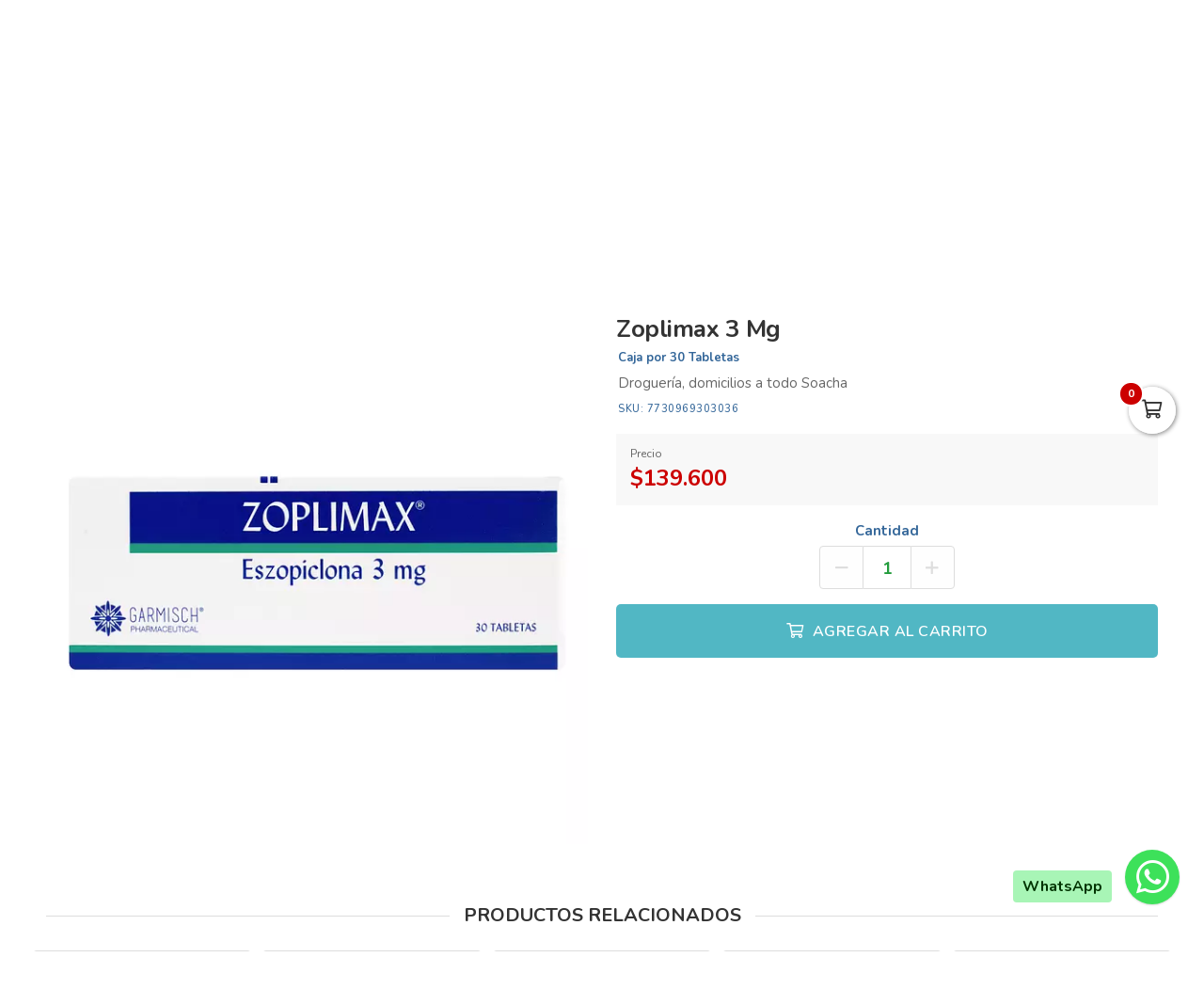

--- FILE ---
content_type: text/html; charset=utf-8
request_url: https://drogueriaxuasha.com/es/productos/zoplimax-3-mg
body_size: 16421
content:
<!DOCTYPE html>
<html lang="es">
  <head>
    <meta charset="UTF-8">
    <title>Zoplimax 3 Mg</title>
    <meta name="viewport" content="width=device-width, initial-scale=1, maximum-scale=4">
    <meta name="description" content="Droguería, domicilios a todo Soacha">
    <meta content="yes" name="mobile-web-app-capable">
    <meta name="country" content="Colombia">
    <meta name="geo.region" content="CO">
    <meta name="robots" content="index, follow">
    <meta name="googlebot" content="index, follow">
    <meta name="distribution" content="Global">
    <meta name="theme-color" content="#00727f">
    <meta property="fb:app_id" content="1674347496056012">
    <meta property="og:title" content="Zoplimax 3 Mg">
    <meta property="og:description" content="Droguería, domicilios a todo Soacha">
    <meta property="og:type" content="product">
    <meta property="og:price:amount" content="139600.0">
    <meta property="og:price:currency" content="COP">
    <meta property="product:price:amount" content="139600.0">
    <meta property="product:price:currency" content="COP">
    <meta property="og:site_name" content="Droguería Xuasha">
    <meta property="fb:admins" content="502913705">
    <meta property="og:locale" content="es_MX">
    <meta property="og:image" content="https://drogueriaxuasha.com/rails/active_storage/representations/proxy/eyJfcmFpbHMiOnsiZGF0YSI6MTc5MjIyOSwicHVyIjoiYmxvYl9pZCJ9fQ==--ff68b4ea6ab506cc9af0d720e772ba2efdb122f8/eyJfcmFpbHMiOnsiZGF0YSI6eyJmb3JtYXQiOiJqcGciLCJyZXNpemVfdG9fZml0IjpbNjAwLDYwMF19LCJwdXIiOiJ2YXJpYXRpb24ifX0=--121ebfcd4293f99df590ac1a60ec2d53d6f75b42/7730969303036.jpg?locale=es">
    <meta property="og:url" content="https://drogueriaxuasha.com/es/productos/zoplimax-3-mg">
    <link rel="alternate" href="https://drogueriaxuasha.com/es/productos/zoplimax-3-mg" hreflang="es" title="Español">
    <link rel="index" title="drogueriaxuasha.com" href="https://drogueriaxuasha.com">
    <link rel="canonical" href="https://drogueriaxuasha.com/es/productos/zoplimax-3-mg">
    <link rel="icon" type="image/x-icon" href="https://drogueriaxuasha.com/rails/active_storage/representations/proxy/eyJfcmFpbHMiOnsiZGF0YSI6NDUyNjk3LCJwdXIiOiJibG9iX2lkIn19--a483bce7d33da0011026ad7d230054b6e29faa1b/eyJfcmFpbHMiOnsiZGF0YSI6eyJmb3JtYXQiOiJwbmciLCJyZXNpemVfdG9fZml0IjpbMzIsMzJdfSwicHVyIjoidmFyaWF0aW9uIn19--da7147516db1ea588f5205fd546917f7d4393c55/xuasha-favicon.png?locale=es" />
    <link rel="manifest" crossorigin="use-credentials" href="/manifest.json?locale=es">
    <link rel="apple-touch-icon" href="https://drogueriaxuasha.com/rails/active_storage/representations/proxy/eyJfcmFpbHMiOnsiZGF0YSI6NDUyNjk3LCJwdXIiOiJibG9iX2lkIn19--a483bce7d33da0011026ad7d230054b6e29faa1b/eyJfcmFpbHMiOnsiZGF0YSI6eyJmb3JtYXQiOiJwbmciLCJyZXNpemVfdG9fZml0IjpbMzIsMzJdfSwicHVyIjoidmFyaWF0aW9uIn19--da7147516db1ea588f5205fd546917f7d4393c55/xuasha-favicon.png?locale=es">
    <link rel="apple-touch-icon" sizes="120x120" href="https://drogueriaxuasha.com/rails/active_storage/representations/proxy/eyJfcmFpbHMiOnsiZGF0YSI6NDUyNjk2LCJwdXIiOiJibG9iX2lkIn19--91ca27ddbe0903e1cf16a004a204ab6253761e68/eyJfcmFpbHMiOnsiZGF0YSI6eyJmb3JtYXQiOiJwbmciLCJyZXNpemVfdG9fZml0IjpbMTIwLDEyMF19LCJwdXIiOiJ2YXJpYXRpb24ifX0=--66793133a330e765fc9b269125331f17b54accd2/xuasha-icon.png?locale=es">
    <link rel="apple-touch-icon" sizes="152x152" href="https://drogueriaxuasha.com/rails/active_storage/representations/proxy/eyJfcmFpbHMiOnsiZGF0YSI6NDUyNjk2LCJwdXIiOiJibG9iX2lkIn19--91ca27ddbe0903e1cf16a004a204ab6253761e68/eyJfcmFpbHMiOnsiZGF0YSI6eyJmb3JtYXQiOiJwbmciLCJyZXNpemVfdG9fZml0IjpbMTUyLDE1Ml19LCJwdXIiOiJ2YXJpYXRpb24ifX0=--c637be329bc53ff96ca0cfd573b30f2e8760335e/xuasha-icon.png?locale=es">
    <link rel="apple-touch-icon" sizes="167x167" href="https://drogueriaxuasha.com/rails/active_storage/representations/proxy/eyJfcmFpbHMiOnsiZGF0YSI6NDUyNjk2LCJwdXIiOiJibG9iX2lkIn19--91ca27ddbe0903e1cf16a004a204ab6253761e68/eyJfcmFpbHMiOnsiZGF0YSI6eyJmb3JtYXQiOiJwbmciLCJyZXNpemVfdG9fZml0IjpbMTY3LDE2N119LCJwdXIiOiJ2YXJpYXRpb24ifX0=--172110140a79e5cfea41921115bbd30fcc2273f6/xuasha-icon.png?locale=es">
    <link rel="apple-touch-icon" sizes="180x180" href="https://drogueriaxuasha.com/rails/active_storage/representations/proxy/eyJfcmFpbHMiOnsiZGF0YSI6NDUyNjk2LCJwdXIiOiJibG9iX2lkIn19--91ca27ddbe0903e1cf16a004a204ab6253761e68/eyJfcmFpbHMiOnsiZGF0YSI6eyJmb3JtYXQiOiJwbmciLCJyZXNpemVfdG9fZml0IjpbMTgwLDE4MF19LCJwdXIiOiJ2YXJpYXRpb24ifX0=--fe8475537e8cfa5b0b998586e892be8e178b7d46/xuasha-icon.png?locale=es">
    <link rel="preconnect" href="https://fonts.googleapis.com">
    <link rel="preconnect" href="https://fonts.gstatic.com" crossorigin>

<link href="https://fonts.googleapis.com/css?family=Nunito:300,400,700,500,600&amp;display=swap" rel="preload" as="style" onload="this.rel='stylesheet'">
<noscript><link rel="stylesheet" href="https://fonts.googleapis.com/css?family=Nunito:300,400,700,500,600&amp;display=swap"></noscript>
<meta name="csrf-param" content="authenticity_token" />
<meta name="csrf-token" content="JpdMpznbjMVuGqFZFN2JoXiFJ-vm-RA_XF1lcFRoduViV_1nMgbkCwE6SFC3pBAWZZFah9N556O3kPoiVXsPpA" />
<link rel="stylesheet" href="/assets/grocery/all-779d951c867a427d280a7c295a6df02d5b709d42a6794c4b6c1cac95d205da97.css" media="all" />
<script src="/assets/grocery/all-f703b77cfbc65b71e49b753d1c868adc14bd155d71e3682b9d0e1f55bd050698.js" defer="defer"></script>
<!-- Google tag (gtag.js) -->
<script async src="https://www.googletagmanager.com/gtag/js?id=G-BVY5H2RQ70"></script>
<script>
  window.dataLayer = window.dataLayer || [];
  function gtag(){dataLayer.push(arguments);}
  gtag('js', new Date());
  gtag('config', 'G-BVY5H2RQ70', {"environments":["production"],"hide_comments":true,"cookie_domain":"auto","anonymize_ip":true,"cookie_expires":63072000,"send_page_view":true});
</script>


<style>
      body {
        font-family: "Nunito", sans-serif;
        font-size: 15px;
        color: #333333;
      }
      .bg-color { background: #0097a8 !important; }
      .function-dates li.active a {
        background: #ffa44b !important;
      }
      .data-movie ul li {
        border: 1px solid #ffa44b !important;
        background: #ffa44b !important;
      }
      .btn-front,
      .ais-SearchBox-submit {
        background: #ffa44b !important;
        color: #fff;
      }
      .list-group-item.active {
        background: #ffa44b none repeat scroll 0 0;
        border-color: #ffa44b;
      }
      .cat-slider .slick-prev,
      .cat-slider .slick-next,
      .banner-slider .slick-prev,
      .banner-slider .slick-next,
      .slick-dots li.slick-active button {
        background: #ffa44b none repeat scroll 0 0;
      }
      .pagination_bar span.current {
        background: #ffa44b;
        border: 1px solid #ffa44b;
      }
        .btn-newsletter,
        .btn-custom {
          background-color: #ffa44b !important;
        }
        .btn-custom:focus,
        .btn-newsletter:focus {
          box-shadow: 0 0 0 0.2rem rgba(0, 0, 0, 0.05) !important;
        }
      .sale-point a:hover {
        border: 1px solid #51b7c4 !important;
        background-color: #51b7c4 !important;
      }
      .btn-add {
        background-color: #51b7c4 !important;
      }
      .btn-add:hover {
        background-color: #51b7c4 !important;
        border-color: #51b7c4 !important;
      }
      .quantity-circle {
        background-color: #51b7c4 !important;
      }
      .btn-add,
      .quantity-circle,
      .quantity-circle:hover {
        color: #ffffff;
      }
      .btn-add > span {
        color: #ffffff;
      }
      .btn-add:hover > span {
        color: #ffffff;
      }
      .categories_title {
        background: #ffa44b;
      }
      .item-grid .image img {
        width: 80%;
      }
      .item-grid .image {
        padding-top: 20px;
      }
      @media (max-width: 767.98px) {
        .categories_title {
          color: #ffffff !important;
        }
      }
      #book-dates {
        background-color: #00727f;
      }
      .appBottomMenu {
        border-top: 2px solid #00727f;
      }
      .sub-categories li i {
        color: #00727f;
      }
      .cart-sidebar-header,
      .calendar-block-global {
        background-color: #00727f;
      }
      .menu-color,
      .menu_wrapper {
        background-color: #00727f !important;
      }
      .menu-tabs ul li a.nav-item.active {
        color: #00727f !important;
        border-top: 2px solid #00727f !important;
      }
      .fixed-search {
        border-bottom: 2px solid #00727f !important;
      }
      .item-grid:hover {
        border: 1px solid #00727f;
      }
      .categories_menu_toggle > ul > li:hover > a,
      .categories_menu_toggle > ul > li ul.sub-menu > li > a:hover,
      .menu_item_children .categorie_sub_menu > li a:hover {
        color: #00727f;
      }
      .banner-slider,
      .categories_menu_toggle {
        border-bottom: 2px solid #00727f !important;
      }
      .categories_menu_toggle > ul > li > i.fa-angle-right {
        color: #00727f;
      }
      .circle-loader:before {
        border-top-color: #00727f;
      }
      .cat-slider .one-slide img:hover {
        border-color: #00727f;
      }
      .page-link {
        color: #00727f !important;
      }
      .page-link:hover,
      .page-link:focus {
        color: #00727f !important;
        border-color: #00727f !important;
      }
      .page-link.active, .active > .page-link {
        background-color: #00727f !important;
        border-color: #00727f !important;
        color: #fff !important;
      }
      @media (max-width: 767.98px) {
        .page-item {
          display: none;
        }
        .page-item.prev,
        .page-item.next {
          display: initial;
          margin: 0 8px;
        }
      }
      .site-footer,
      .newsletter-box {
        background-color:#00727f !important;
      }
      .navbar-brand img {
        height: 90px;
      }
      .navbar-brand {
        padding-top: 30px;
        padding-bottom: 30px;
      }
      .brand-text,
      .navbar-brand {
        align-items: center;
        justify-content: center;
        text-align: center;
        padding-left: 10px;
        padding-right: 10px;
      }
      #store-menu > ul > li:hover > a,
      #store-menu ul ul li:hover > a,
      #store-menu ul ul li.active > a  {
        background: #333333;
      }
      @media (max-width: 767.98px) {
        .navbar-brand img {
          height: 56px;
        }
        .navbar-brand {
          padding-top: 15px;
          padding-bottom: 15px;
        }
      }
      .bg-color.b-line {
        border-bottom: 0;
      }
      .inverse .top-header-search .form-control,
.inverse .ais-SearchBox {
    border: 2px solid rgba(255, 255, 255, 0.5) !important;
    border-right: 0 !important;
}

</style>


  </head>
  <body class="body-back">
        <h1 id="header-keywords">Zoplimax 3 Mg</h1>
    <div class="global-wrap">
      <div id="cover-cart"></div>
      <input type="hidden" name="subDomain" id="subDomain" value="drogueriaxuasha" autocomplete="off" />
<input type="hidden" name="minimumOrder" id="minimumOrder" value="20000" autocomplete="off" />
<input type="hidden" name="freeOrder" id="freeOrder" value="0" autocomplete="off" />
<input type="hidden" name="sliderTime" id="sliderTime" value="3000" autocomplete="off" />
<input type="hidden" name="dataGeo" id="dataGeo" value="true" data-lang="es" data-format="es-CO" data-currency="COP" data-apply="Continuar" data-cancel="Cancelar" autocomplete="off" />


      

      <div id="loading" style="display:none">
  <div class="circle-loader t-40"></div>
</div>

      <div style="display:none" id="geo-modal">
  <div class="modal-geo-box text-center">
    <div class="fancy-title">Configuración regional</div>
    <div class="select-currency">
      <div class="label-geo"><i class="far fa-usd-circle"></i> Moneda</div>
      <select name="money" id="money" class="selecty" onchange="if(this.value){window.location=&#39;?money=&#39;+this.value;}"><option value="EUR">EUR - €</option>
<option value="GBP">GBP - £</option>
<option value="PEN">PEN - S/.</option>
<option value="BRL">BRL - R$</option>
<option value="BOB">BOB - Bs.</option>
<option value="CLP">CLP - CLP</option>
<option value="SEK">SEK - kr</option>
<option selected="selected" value="COP">COP - $</option>
<option value="JPY">JPY - ￥</option>
<option value="INR">INR - Rs.</option>
<option value="AUD">AUD - AU$</option>
<option value="NOK">NOK - kr</option>
<option value="CAD">CAD - C$</option>
<option value="UYU">UYU - $</option>
<option value="ARS">ARS - AR$</option>
<option value="MXN">MXN - $</option>
<option value="USD">USD - $</option></select>
    </div>
    <div class="select-lang">
      <div class="label-geo"><i class="far fa-comment-alt-smile"></i> Idioma</div>
      <ul class="flag-buttons">
        <li><a class="btn-lang" href="/es/productos/zoplimax-3-mg"><i class='flag-icon flag-icon-es'></i> Español</a></li>
      </ul>
    </div>
  </div>
</div>

      <div style="display: none;" id="account-modal">
  <div class="modal-wrap ld-over">
    <ul class="nav nav-tabs clearfix modal-user-box">
      <li class="nav-item">
        <a class="nav-link active" id="login-form-link" href="#sign-in" title="Ingresar a mi cuenta"><i class="far fa-lock"></i> Ingresar</a>
      </li>
      <li class="nav-item">
        <a class="nav-link" target="_blank" href="/es/users/sign_up" title="Crear cuenta"><i class="far fa-user-plus"></i> Crear cuenta</a>
      </li>
    </ul>
    <div class="modal-body-box">
      <form data-type="json" class="ld-form" id="login-box" action="/es/users/sign_in" accept-charset="UTF-8" data-remote="true" method="post">
      <div id="alert-login" class="alert alert-danger d-none" role="alert"></div>
      <fieldset class="form-group">
        <input placeholder="Correo electrónico" class="focused form-control input-sm" id="login-email" type="email" name="user[email]" />
      </fieldset>
      <fieldset class="form-group position-relative">
        <input placeholder="Contraseña" autocomplete="off" class="focused form-control input-sm" id="login-password" type="password" name="user[password]" />
        <span id="toggle_pwd" class="fas fa-eye-slash eye-top"></span>
      </fieldset>
      <fieldset class="form-group submit-btn">
        <button name="button" type="submit" class="btn-mt btn-front btn-mt-xlg btn-block up-bold" data-disable-with="<span><i class=&quot;far fa-sync-alt fa-spin&quot;></i></span>"><span> INGRESAR A MI CUENTA</span></button>
      </fieldset>
      <fieldset class="form-group text-center mt-4 mb-0">
        <a class="font-weight-bold" target="_blank" href="/es/users/password/new">Recuperar contraseña</a>
      </fieldset>
</form>      <form data-type="json" class="ld-form" id="sign-up-box" action="/es/users/sign_up" accept-charset="UTF-8" data-remote="true" method="post">
      <div class="attribute_1769109503"><style media="screen">.attribute_1769109503 {display:none;}</style><label for="user_attribute">Si eres humano ignora este campo</label><input type="text" name="user[attribute]" id="user_attribute" autocomplete="off" tabindex="-1" /><input type="hidden" name="spinner" value="270d1bdd80edec32df020df633db5f73" autocomplete="off" /></div>
      <div class="row">
        <div class="col-12 col-sm-6 gutter-right-md">
          <fieldset class="form-group">
            <input placeholder="Nombres" class="form-control input-sm" type="text" name="user[name]" id="user_name" />
          </fieldset>
        </div>
        <div class="col-12 col-sm-6 gutter-left-md">
          <fieldset class="form-group">
            <input placeholder="Apellidos" class="form-control input-sm" type="text" name="user[lastname]" id="user_lastname" />
          </fieldset>
        </div>
      </div>
      <div class="form-group mb-3">
        <input placeholder="Empresa (Opcional)" class="form-control input-sm" type="text" name="user[company]" id="user_company" />
        
      </div>
      <div class="row">
        <div class="col-sm-6 gutter-right-md">
          <div class="form-group">
            <select class="form-control select-sm selecty" name="user[document_type_id]" id="user_document_type_id"><option value="1">Cédula de Ciudadanía</option>
<option value="2">Cédula de Extranjería</option>
<option value="3">NIT</option>
<option value="4">Pasaporte</option></select>
          </div>
        </div>
        <div class="col-sm-6 gutter-left-md">
          <div class="form-group">
            <input placeholder="Nº de documento" class="focused form-control input-sm" type="text" name="user[document]" id="user_document" />
          </div>
        </div>
      </div>
      <div class="form-group mb-3">
        <input placeholder="Teléfono o celular" class="form-control input-sm" type="text" name="user[phone]" id="user_phone" />
        
        <small class="text-muted">Ingresa el número sin simbolos ni espacios</small>
      </div>
      <div class="text-center mb-2 data-title">Datos de ingreso</div>
      <div class="form-group">
        <input placeholder="Correo electrónico" class="form-control input-sm" type="email" name="user[email]" id="user_email" />
      </div>
      <div class="row">
        <div class="col-12 col-sm-6 gutter-right-md">
          <div class="form-group">
            <input autocomplete="off" placeholder="Contraseña" class="form-control input-sm" type="password" name="user[password]" id="user_password" />
            <small class="text-muted">Mínimo 6 caracteres</small>
          </div>
        </div>
        <div class="col-12 col-sm-6 gutter-left-md">
          <div class="form-group">
            <input autocomplete="off" placeholder="Confirmar contraseña" class="form-control input-sm" type="password" name="user[password_confirmation]" id="user_password_confirmation" />
          </div>
        </div>
      </div>
      <label for="user_terms" class="terms-block">
        <div class="cont-check">
          <input name="user[terms]" type="hidden" value="0" autocomplete="off" /><input required="required" type="checkbox" value="1" name="user[terms]" id="user_terms" />
          <span class="checkmark"></span>
        </div>
        <p><span>Acepto los <a target="_blank" href="/es/terms">términos y condiciones de uso</a></span></p>
      </label>
      
      <fieldset class="form-group submit-btn">
        <button name="button" type="submit" class="btn-mt btn-front btn-mt-xlg btn-block up-bold" data-disable-with="<span><i class=&quot;far fa-sync-alt fa-spin&quot;></i></span>"><span>Crear cuenta</span></button>
      </fieldset>
</form>    </div>
    <div class="ld ld-ring ld-spin"></div>
  </div>
</div>

      
      <div class="bg-color inverse">
  <div class="top-header">
    <div class="container top-flex">
      <div class="top-social">
        <a title="WhatsApp" target="_blank" aria-label="WhatsApp" data-toggle="tooltip" data-placement="bottom" href="https://wa.me/573125550601"><i class="fab fa-whatsapp"></i></a>        <a title="Facebook" target="_blank" aria-label="Facebook" data-toggle="tooltip" data-placement="bottom" href="https://www.facebook.com/profile.php?id=100087912775054"><i class="fab fa-facebook-f"></i></a>                        <a title="Instagram" target="_blank" aria-label="Instagram" data-toggle="tooltip" data-placement="bottom" href="https://www.instagram.com/drogueriaxuasha/"><i class="fab fa-instagram"></i></a>                        <a title="TikTok" target="_blank" aria-label="TikTok" data-toggle="tooltip" data-placement="bottom" href="https://www.tiktok.com/@drogueriasxuasha"><i class="fab fa-tiktok"></i></a>              </div>
      <div class="px-2">
        Las Droguerías más Completas de Soacha
      </div>
      <div class="user-menu">
        <a title="Mi cuenta" class="go-fancy" aria-label="Mi cuenta" data-src="#account-modal" href="javascript:;"><i class="far fa-user"></i></a>
      </div>
    </div>
  </div>
  <nav class="navbar navbar-expand-lg p-0">
    <div class="container flex-header">
      <div data-target=".navbar-clone" class="action-icon-btn btn-navbar burger-icon">
        <a title="Menu" aria-label="Menu" href="javascript:;"><i class="fal fa-bars"></i></a>
      </div>
      <a title="Droguería Xuasha" class="navbar-brand" href="/"><img alt="Droguería Xuasha" src="https://drogueriaxuasha.com/rails/active_storage/blobs/proxy/eyJfcmFpbHMiOnsiZGF0YSI6NDUyNjkzLCJwdXIiOiJibG9iX2lkIn19--f8067fd8f1ff2dc1c718f2438935bb466461ee64/xuasha-logo.svg?locale=es" /></a>
      <div class="top-search-box" id="wrap-search">
        <div id="searchbox"></div>
        <div id="hits"></div>
      </div>
      <ul class="main-nav-right">
        <li class="list-inline-item action-icon-btn hide-icon">
          <a title="Mi cuenta" aria-label="Mi cuenta" class="go-fancy" data-src="#account-modal" data-toggle="tooltip" data-placement="bottom" href="javascript:;"><i class="fal fa-user"></i></a>
        </li>
        <li class="list-inline-item action-icon-btn hide-icon">
          <a class="go-fancy" title="Guardados" aria-label="Favoritos" data-src="#account-modal" data-toggle="tooltip" data-placement="bottom" href="javascript:;"><i class="fal fa-heart"></i></a>
        </li>
        <li class="list-inline-item action-icon-btn">
          <a class="show-canvas cart-btn" title="Carrito" aria-label="Carrito" data-toggle="tooltip" data-placement="bottom" href="javascript:;">
            <i class="fal fa-shopping-cart"></i><span class="cart-value">0</span>
          </a>        </li>
      </ul>
    </div>
  </nav>
</div>
<div class="header_bottom menu-color">
  <div class="container">
    <div class="d-flex align-items-center">
      <div class="categories_menu">
        <div class="categories_title">
          <i class="fas fa-bars icon-bars"></i>
          <div class="categori_toggle">Categorías</div>
          <i class="fas fa-chevron-down icon-arrow"></i>
        </div>
        <div class="categories_menu_toggle">
          <ul>
            <li class="root-item menu_item_children">
  <a href="/es/categoria/alimentos-xuasha" title="Alimentos"><span>Alimentos</span></a>
  <i class="fas fa-angle-right"></i>
  <div class="categories_mega_menu" style="width: 260px;">
      <ul class="sub-menu">
        <li class="menu_item_children">
          <a href="/es/categoria/endulzante-natural-417c8466-6238-4bf6-b090-83f69dcf50f8" title="Endulzante Natural">Endulzante Natural</a>
        </li>
      </ul>
  </div>
</li>
<li class="root-item menu_item_children">
  <a href="/es/categoria/botiquin-y-primeros-auxilios-xuasha" title="Botiquin y Primeros Auxilios"><span>Botiquin y Primeros Auxilios</span></a>
  <i class="fas fa-angle-right"></i>
  <div class="categories_mega_menu" style="width: 260px;">
      <ul class="sub-menu">
        <li class="menu_item_children">
          <a href="/es/categoria/droga-blanca-xuasha" title="Droga Blanca">Droga Blanca</a>
        </li>
        <li class="menu_item_children">
          <a href="/es/categoria/equipos-medicos-xuasha" title="Equipos Médicos">Equipos Médicos</a>
        </li>
        <li class="menu_item_children">
          <a href="/es/categoria/hospitalarios-xuasha" title="Hospitalarios">Hospitalarios</a>
        </li>
        <li class="menu_item_children">
          <a href="/es/categoria/ortopedia-xuasha" title="Ortopedia">Ortopedia</a>
        </li>
      </ul>
  </div>
</li>
<li class="root-item menu_item_children">
  <a href="/es/categoria/cuidado-personal-xuasha" title="Cuidado Personal"><span>Cuidado Personal</span></a>
  <i class="fas fa-angle-right"></i>
  <div class="categories_mega_menu" style="width: 260px;">
      <ul class="sub-menu">
        <li class="menu_item_children">
          <a href="/es/categoria/aceites-corporales-54c38e98-6c1a-40b9-9c70-d9d0d2838c24" title="Aceites Corporales">Aceites Corporales</a>
        </li>
        <li class="menu_item_children">
          <a href="/es/categoria/acondicionadores-8db132df-0696-4ccd-a036-2cc919b5df10" title="Acondicionadores">Acondicionadores</a>
        </li>
        <li class="menu_item_children">
          <a href="/es/categoria/cremas-corporales-868258ee-8ea8-4459-8df3-a4bb11d8d88d" title="Cremas Corporales">Cremas Corporales</a>
        </li>
        <li class="menu_item_children">
          <a href="/es/categoria/cremas-para-peinar-607d6ccf-1808-4385-b939-0184c4d998de" title="Cremas para Peinar">Cremas para Peinar</a>
        </li>
        <li class="menu_item_children">
          <a href="/es/categoria/cuidado-para-pies-1309d6f4-8edd-40fb-919c-1b22ca122a01" title="Cuidado para Pies">Cuidado para Pies</a>
        </li>
        <li class="menu_item_children">
          <a href="/es/categoria/depilacion-y-afeitado-8e5ab7c0-a44e-479f-a912-28fe4d0f9bb8" title="Depilación y Afeitado">Depilación y Afeitado</a>
        </li>
        <li class="menu_item_children">
          <a href="/es/categoria/desodorantes-abc6158b-aaea-4325-8cb4-b86ec73daf91" title="Desodorantes">Desodorantes</a>
        </li>
        <li class="menu_item_children">
          <a href="/es/categoria/higiene-oral-eeb9fbf4-4d59-4bb5-a2b4-891b2a65d766" title="Higiene Oral">Higiene Oral</a>
          <ul class="categorie_sub_menu">
            <li><a href="/es/categoria/cuidado-bocal" title="Cuidado Bucal ">Cuidado Bucal </a></li>
          </ul>
        </li>
        <li class="menu_item_children">
          <a href="/es/categoria/jabones-04c149b8-0c73-48ef-9bd8-a0c26c8f2da6" title="Jabones">Jabones</a>
        </li>
        <li class="menu_item_children">
          <a href="/es/categoria/medias-veladas" title="Medias Veladas">Medias Veladas</a>
        </li>
        <li class="menu_item_children">
          <a href="/es/categoria/repelentes-ece8108a-0538-4928-b799-4c5bb97c5932" title="Repelentes">Repelentes</a>
        </li>
        <li class="menu_item_children">
          <a href="/es/categoria/shampoos-a6ce40d7-43d7-470e-b1cd-f8792cd7f4e2" title="Shampoos">Shampoos</a>
        </li>
        <li class="menu_item_children">
          <a href="/es/categoria/tintes-7199ef2d-1560-4d61-a5a3-13c2c6976266" title="Tintes">Tintes</a>
        </li>
        <li class="menu_item_children">
          <a href="/es/categoria/tratamientos-capilares-fd761dff-7978-4b9f-a337-e143aa3dd8d1" title="Tratamientos Capilares">Tratamientos Capilares</a>
        </li>
      </ul>
  </div>
</li>
<li class="root-item menu_item_children">
  <a href="/es/categoria/incontinencia-xuasha" title="Incontinencia"><span>Incontinencia</span></a>
  <i class="fas fa-angle-right"></i>
  <div class="categories_mega_menu" style="width: 260px;">
      <ul class="sub-menu">
        <li class="menu_item_children">
          <a href="/es/categoria/panales-para-adulto-xuasha" title="Pañales para Adulto">Pañales para Adulto</a>
        </li>
        <li class="menu_item_children">
          <a href="/es/categoria/protectores-para-hombre-xuasha" title="Protectores para Hombre">Protectores para Hombre</a>
        </li>
        <li class="menu_item_children">
          <a href="/es/categoria/toallas-humedas-xuasha" title="Toallas Humedas">Toallas Humedas</a>
        </li>
      </ul>
  </div>
</li>
<li class="root-item menu_item_children">
  <a href="/es/categoria/medicamentos-xuasha" title="Medicamentos"><span>Medicamentos</span></a>
  <i class="fas fa-angle-right"></i>
  <div class="categories_mega_menu" style="width: 540px;">
      <ul class="sub-menu">
        <li class="menu_item_children">
          <a href="/es/categoria/alivio-del-dolor-y-fiebre-xuasha" title="Alivio del Dolor y Fiebre">Alivio del Dolor y Fiebre</a>
        </li>
        <li class="menu_item_children">
          <a href="/es/categoria/alopecia-74a52cde-8fdc-4b56-ba05-d091d9a31e02" title="Alopecia">Alopecia</a>
        </li>
        <li class="menu_item_children">
          <a href="/es/categoria/analgesicos-21f2e57b-b078-4a0f-9e55-0c17763d77b3" title="Analgésicos">Analgésicos</a>
        </li>
        <li class="menu_item_children">
          <a href="/es/categoria/anestesicos" title="Anestesicos">Anestesicos</a>
        </li>
        <li class="menu_item_children">
          <a href="/es/categoria/ansioliticos" title="Ansioliticos">Ansioliticos</a>
        </li>
        <li class="menu_item_children">
          <a href="/es/categoria/antiacidos-9d3997a5-006c-433b-a838-004f2dd58351" title="Antiacidos">Antiacidos</a>
        </li>
        <li class="menu_item_children">
          <a href="/es/categoria/antiagregante-plaquetario" title="Antiagregante Plaquetario">Antiagregante Plaquetario</a>
        </li>
        <li class="menu_item_children">
          <a href="/es/categoria/antianemicos" title="Antianémicos">Antianémicos</a>
        </li>
        <li class="menu_item_children">
          <a href="/es/categoria/antiartriticos-8b9502da-8e38-43c4-a0e5-b07578b44607" title="Antiartriticos">Antiartriticos</a>
        </li>
        <li class="menu_item_children">
          <a href="/es/categoria/antiarritmicos" title="Antiarritmicos">Antiarritmicos</a>
        </li>
        <li class="menu_item_children">
          <a href="/es/categoria/antiartriticos" title="Antiartriticos">Antiartriticos</a>
        </li>
        <li class="menu_item_children">
          <a href="/es/categoria/antiasmaticos" title="Antiasmáticos">Antiasmáticos</a>
        </li>
        <li class="menu_item_children">
          <a href="/es/categoria/antibioticos-xuasha" title="Antibioticos">Antibioticos</a>
        </li>
        <li class="menu_item_children">
          <a href="/es/categoria/anticoagulantes" title="Anticoagulantes">Anticoagulantes</a>
        </li>
      </ul>
      <ul class="sub-menu">
        <li class="menu_item_children">
          <a href="/es/categoria/anticolinergicos" title="Anticolinergicos">Anticolinergicos</a>
        </li>
        <li class="menu_item_children">
          <a href="/es/categoria/antidepresivos" title="Antidepresivos">Antidepresivos</a>
        </li>
        <li class="menu_item_children">
          <a href="/es/categoria/antidiabeticos" title="Antidiabéticos ">Antidiabéticos </a>
        </li>
        <li class="menu_item_children">
          <a href="/es/categoria/antidiarreicos-y-sueros-xuasha" title="Antidiarréicos y Sueros">Antidiarréicos y Sueros</a>
        </li>
        <li class="menu_item_children">
          <a href="/es/categoria/antiemeticos" title="Antieméticos">Antieméticos</a>
        </li>
        <li class="menu_item_children">
          <a href="/es/categoria/antiepilepticos" title="Antiepilépticos">Antiepilépticos</a>
        </li>
        <li class="menu_item_children">
          <a href="/es/categoria/antiespasmodicos-508e000a-2007-4778-8433-f018740edfbd" title="Antiespasmódicos">Antiespasmódicos</a>
        </li>
        <li class="menu_item_children">
          <a href="/es/categoria/antiflatulentos" title="Antiflatulentos">Antiflatulentos</a>
        </li>
        <li class="menu_item_children">
          <a href="/es/categoria/antigotosos" title="Antigotosos">Antigotosos</a>
        </li>
        <li class="menu_item_children">
          <a href="/es/categoria/antigripales-y-antialergicos-xuasha" title="Antigripales y Antialergicos">Antigripales y Antialergicos</a>
        </li>
        <li class="menu_item_children">
          <a href="/es/categoria/antihistaminicos-4c48a328-c415-4022-bf81-e1dca1729a68" title="Antihistaminicos">Antihistaminicos</a>
        </li>
        <li class="menu_item_children">
          <a href="/es/categoria/antihelminticos" title="Antihelminticos">Antihelminticos</a>
        </li>
        <li class="menu_item_children">
          <a href="/es/categoria/antihemorragicos" title="Antihemorragicos">Antihemorragicos</a>
        </li>
        <li class="menu_item_children">
          <a href="/es/categoria/antihemorroides" title="Antihemorroides">Antihemorroides</a>
        </li>
      </ul>
      <ul class="sub-menu">
        <li class="menu_item_children">
          <a href="/es/categoria/antihipertensivos-xuasha" title="Antihipertensivos">Antihipertensivos</a>
        </li>
        <li class="menu_item_children">
          <a href="/es/categoria/antiinfecciosos" title="Antiinfecciosos">Antiinfecciosos</a>
        </li>
        <li class="menu_item_children">
          <a href="/es/categoria/antiinflamatorios" title="Antiinflamatorios">Antiinflamatorios</a>
        </li>
        <li class="menu_item_children">
          <a href="/es/categoria/antimalario" title="Antimalario">Antimalario</a>
        </li>
        <li class="menu_item_children">
          <a href="/es/categoria/antimicoticos-xuasha" title="Antimicoticos">Antimicoticos</a>
        </li>
        <li class="menu_item_children">
          <a href="/es/categoria/antimicoticos-ginecologico" title="Antimicoticos Ginecologico">Antimicoticos Ginecologico</a>
        </li>
        <li class="menu_item_children">
          <a href="/es/categoria/antineuriticos" title="Antineuriticos">Antineuriticos</a>
        </li>
        <li class="menu_item_children">
          <a href="/es/categoria/antiobesidad-6663d994-59d5-48e4-8b4b-5982d863f010" title="Antiobesidad">Antiobesidad</a>
        </li>
        <li class="menu_item_children">
          <a href="/es/categoria/antiparasitarios-xuasha" title="Antiparasitarios">Antiparasitarios</a>
        </li>
        <li class="menu_item_children">
          <a href="/es/categoria/antipsicoticos" title="Antipsicóticos ">Antipsicóticos </a>
        </li>
        <li class="menu_item_children">
          <a href="/es/categoria/antipsoriaticos" title="Antipsoriaticos">Antipsoriaticos</a>
        </li>
        <li class="menu_item_children">
          <a href="/es/categoria/antirreumaticos" title="Antirreumaticos">Antirreumaticos</a>
        </li>
        <li class="menu_item_children">
          <a href="/es/categoria/antisepticos-e002f7be-74fd-4263-ae8b-1f6c77c64fee" title="Antisépticos">Antisépticos</a>
        </li>
        <li class="menu_item_children">
          <a href="/es/categoria/antitusivos" title="Antitusivos">Antitusivos</a>
        </li>
      </ul>
      <ul class="sub-menu">
        <li class="menu_item_children">
          <a href="/es/categoria/antiulceros" title="Antiulcerosos">Antiulcerosos</a>
        </li>
        <li class="menu_item_children">
          <a href="/es/categoria/antivaricosos-xuasha" title="Antivaricosos">Antivaricosos</a>
        </li>
        <li class="menu_item_children">
          <a href="/es/categoria/antivertiginosos" title="Antivertiginosos">Antivertiginosos</a>
        </li>
        <li class="menu_item_children">
          <a href="/es/categoria/antivirales" title="Antivirales">Antivirales</a>
        </li>
        <li class="menu_item_children">
          <a href="/es/categoria/antivirales-39ab0da5-09cb-4f83-853f-90ecadf250ce" title="Antivirales">Antivirales</a>
        </li>
        <li class="menu_item_children">
          <a href="/es/categoria/broncodilatadores-xuasha" title="Broncodilatadores">Broncodilatadores</a>
        </li>
        <li class="menu_item_children">
          <a href="/es/categoria/cancer" title="Cancer">Cancer</a>
        </li>
        <li class="menu_item_children">
          <a href="/es/categoria/cardiovasculares-xuasha" title="Cardiovasculares">Cardiovasculares</a>
        </li>
        <li class="menu_item_children">
          <a href="/es/categoria/cicatrizantes" title="Cicatrizantes">Cicatrizantes</a>
        </li>
        <li class="menu_item_children">
          <a href="/es/categoria/colesterol-a2a05117-48e1-4694-b104-0d44701b3047" title="Colesterol">Colesterol</a>
        </li>
        <li class="menu_item_children">
          <a href="/es/categoria/colico-xuasha" title="Colico">Colico</a>
        </li>
        <li class="menu_item_children">
          <a href="/es/categoria/corticoides-xuasha" title="Corticoides">Corticoides</a>
        </li>
        <li class="menu_item_children">
          <a href="/es/categoria/corticosteroides" title="Corticosteroides">Corticosteroides</a>
        </li>
        <li class="menu_item_children">
          <a href="/es/categoria/cuidado-de-la-prostata-xuasha" title="Cuidado de La Próstata">Cuidado de La Próstata</a>
        </li>
      </ul>
      <ul class="sub-menu">
        <li class="menu_item_children">
          <a href="/es/categoria/descongestionante-nasal-xuasha" title="Descongestionante Nasal">Descongestionante Nasal</a>
        </li>
        <li class="menu_item_children">
          <a href="/es/categoria/diabeticos-xuasha" title="Diabeticos">Diabeticos</a>
        </li>
        <li class="menu_item_children">
          <a href="/es/categoria/disfuncion-erectil" title="Disfunción Erectil">Disfunción Erectil</a>
        </li>
        <li class="menu_item_children">
          <a href="/es/categoria/dispepticos" title="Dispepticos">Dispepticos</a>
        </li>
        <li class="menu_item_children">
          <a href="/es/categoria/diureticos-xuasha" title="Diuréticos">Diuréticos</a>
        </li>
        <li class="menu_item_children">
          <a href="/es/categoria/escabicidas" title="Escabicidas">Escabicidas</a>
        </li>
        <li class="menu_item_children">
          <a href="/es/categoria/expectorantes" title="Expectorantes">Expectorantes</a>
        </li>
        <li class="menu_item_children">
          <a href="/es/categoria/gastro-intestinales-xuasha" title="Gastro Intestinales">Gastro Intestinales</a>
          <ul class="categorie_sub_menu">
            <li><a href="/es/categoria/fibras-xuasha" title="Fibras">Fibras</a></li>
            <li><a href="/es/categoria/laxantes-xuasha" title="Laxantes">Laxantes</a></li>
            <li><a href="/es/categoria/probioticos-xuasha" title="Probióticos">Probióticos</a></li>
          </ul>
        </li>
        <li class="menu_item_children">
          <a href="/es/categoria/hematologia-y-hemoterapia-xuasha" title="Hematología y Hemoterapia">Hematología y Hemoterapia</a>
        </li>
        <li class="menu_item_children">
          <a href="/es/categoria/hemostatico" title="Hemostatico">Hemostatico</a>
        </li>
        <li class="menu_item_children">
          <a href="/es/categoria/hepaticos" title="Hepaticos">Hepaticos</a>
        </li>
        <li class="menu_item_children">
          <a href="/es/categoria/hiperactividad" title="Hiperactividad">Hiperactividad</a>
        </li>
        <li class="menu_item_children">
          <a href="/es/categoria/hiperplasia" title="Hiperplasia">Hiperplasia</a>
        </li>
        <li class="menu_item_children">
          <a href="/es/categoria/hipnoticos" title="Hipnoticos ">Hipnoticos </a>
        </li>
      </ul>
      <ul class="sub-menu">
        <li class="menu_item_children">
          <a href="/es/categoria/hipolipemiantes" title="Hipolipemiantes">Hipolipemiantes</a>
        </li>
        <li class="menu_item_children">
          <a href="/es/categoria/hormonal-xuasha" title="Hormonal">Hormonal</a>
        </li>
        <li class="menu_item_children">
          <a href="/es/categoria/indigestion-y-resaca-xuasha" title="Indigestion y Resaca">Indigestion y Resaca</a>
        </li>
        <li class="menu_item_children">
          <a href="/es/categoria/inmunosupresor" title="Inmunosupresor">Inmunosupresor</a>
        </li>
        <li class="menu_item_children">
          <a href="/es/categoria/metabolicos-xuasha" title="Metabolicos">Metabolicos</a>
        </li>
        <li class="menu_item_children">
          <a href="/es/categoria/nutricional" title="Nutricional">Nutricional</a>
        </li>
        <li class="menu_item_children">
          <a href="/es/categoria/osteoporosis-y-artritis-xuasha" title="Osteoporosis y Artritis">Osteoporosis y Artritis</a>
        </li>
        <li class="menu_item_children">
          <a href="/es/categoria/oticos" title="Oticos">Oticos</a>
        </li>
        <li class="menu_item_children">
          <a href="/es/categoria/oxigenador-cerebral-xuasha" title="Oxigenador Cerebral">Oxigenador Cerebral</a>
        </li>
        <li class="menu_item_children">
          <a href="/es/categoria/parkinson" title="Parkinson">Parkinson</a>
        </li>
        <li class="menu_item_children">
          <a href="/es/categoria/procinetico" title="Procinetico">Procinetico</a>
        </li>
        <li class="menu_item_children">
          <a href="/es/categoria/quetaroliticos" title="Quetaroliticos">Quetaroliticos</a>
        </li>
        <li class="menu_item_children">
          <a href="/es/categoria/reguladores-digestivos" title="Reguladores Digestivos  ">Reguladores Digestivos  </a>
        </li>
        <li class="menu_item_children">
          <a href="/es/categoria/relajante-muscular" title="Relajante Muscular">Relajante Muscular</a>
        </li>
      </ul>
      <ul class="sub-menu">
        <li class="menu_item_children">
          <a href="/es/categoria/rubefacientes" title="Rubefacientes">Rubefacientes</a>
        </li>
        <li class="menu_item_children">
          <a href="/es/categoria/sedantes" title="Sedantes">Sedantes</a>
        </li>
        <li class="menu_item_children">
          <a href="/es/categoria/sistema-nervioso-xuasha" title="Sistema Nervioso">Sistema Nervioso</a>
        </li>
        <li class="menu_item_children">
          <a href="/es/categoria/suplemento-dietario" title="Suplemento dietario">Suplemento dietario</a>
        </li>
        <li class="menu_item_children">
          <a href="/es/categoria/suplemento-multivitaminico" title="Suplemento Multivitaminico">Suplemento Multivitaminico</a>
        </li>
        <li class="menu_item_children">
          <a href="/es/categoria/tiroides-xuasha" title="Tiroides">Tiroides</a>
        </li>
        <li class="menu_item_children">
          <a href="/es/categoria/urologicos" title="Urologicos">Urologicos</a>
        </li>
        <li class="menu_item_children">
          <a href="/es/categoria/vasodilatadores" title="Vasodilatadores">Vasodilatadores</a>
        </li>
        <li class="menu_item_children">
          <a href="/es/categoria/vertigo-y-mareo-xuasha" title="Vértigo y Mareo">Vértigo y Mareo</a>
        </li>
        <li class="menu_item_children">
          <a href="/es/categoria/vitaminas-xuasha" title="Vitaminas">Vitaminas</a>
        </li>
      </ul>
  </div>
</li>
<li class="root-item">
  <a href="/es/categoria/oftalmologicos-xuasha" title="Oftalmológicos"><span>Oftalmológicos</span></a>
</li>
<li class="root-item menu_item_children">
  <a href="/es/categoria/productos-dermatologicos-xuasha" title="Productos Dermatológicos"><span>Productos Dermatológicos</span></a>
  <i class="fas fa-angle-right"></i>
  <div class="categories_mega_menu" style="width: 260px;">
      <ul class="sub-menu">
        <li class="menu_item_children">
          <a href="/es/categoria/cremas-faciales-xuasha" title="Cremas Faciales">Cremas Faciales</a>
        </li>
        <li class="menu_item_children">
          <a href="/es/categoria/cuidado-capilar-xuasha" title="Cuidado Capilar">Cuidado Capilar</a>
        </li>
        <li class="menu_item_children">
          <a href="/es/categoria/cuidado-corporal-xuasha" title="Cuidado Corporal">Cuidado Corporal</a>
        </li>
        <li class="menu_item_children">
          <a href="/es/categoria/cuidado-facial-xuasha" title="Cuidado Facial">Cuidado Facial</a>
        </li>
        <li class="menu_item_children">
          <a href="/es/categoria/dermocosmeticos-c62362c8-c83e-49e5-a61c-de25c3564d5f" title="Dermocosméticos ">Dermocosméticos </a>
        </li>
        <li class="menu_item_children">
          <a href="/es/categoria/jabones-faciales-xuasha" title="Jabones Faciales">Jabones Faciales</a>
        </li>
        <li class="menu_item_children">
          <a href="/es/categoria/proteccion-solar-xuasha" title="Proteccion Solar">Proteccion Solar</a>
        </li>
      </ul>
  </div>
</li>
<li class="root-item">
  <a href="/es/categoria/productos-del-hogar-xuasha" title="Productos del Hogar"><span>Productos del Hogar</span></a>
</li>
<li class="root-item hide-li menu_item_children">
  <a href="/es/categoria/productos-para-bebe-xuasha" title="Productos para Bebe"><span>Productos para Bebe</span></a>
  <i class="fas fa-angle-right"></i>
  <div class="categories_mega_menu" style="width: 540px;">
      <ul class="sub-menu">
        <li class="menu_item_children">
          <a href="/es/categoria/aceite-para-bebe-44349e6c-96c6-4e33-aa5b-cfaafee724dd" title="Aceite para Bebé">Aceite para Bebé</a>
        </li>
        <li class="menu_item_children">
          <a href="/es/categoria/acondicionador-1083274b-e980-4d6b-83ca-bd1559163957" title="Acondicionador">Acondicionador</a>
        </li>
        <li class="menu_item_children">
          <a href="/es/categoria/alimento-para-bebes-31c9e7c8-abec-4289-90a6-46c9fd3d1e06" title="Alimento para Bebes">Alimento para Bebes</a>
        </li>
        <li class="menu_item_children">
          <a href="/es/categoria/colonias-42cc46d7-07e6-4349-9777-2693297d4800" title="Colonias">Colonias</a>
        </li>
        <li class="menu_item_children">
          <a href="/es/categoria/copitos-f5fc86d6-6426-4e01-bcd9-cbeaa9751ac3" title="Copitos">Copitos</a>
        </li>
        <li class="menu_item_children">
          <a href="/es/categoria/corta-unas-a8c88711-4cdd-4825-b9c5-c3b1f2ec62fc" title="Corta Uñas">Corta Uñas</a>
        </li>
        <li class="menu_item_children">
          <a href="/es/categoria/cremas-antipanalitis-3c3a87b2-d369-40b2-b27d-d9e3824324c8" title="Cremas Antipañalitis">Cremas Antipañalitis</a>
        </li>
        <li class="menu_item_children">
          <a href="/es/categoria/cremas-corporales-bebes-1f19f1c7-62eb-4ac7-bb21-8d692d71af84" title="Cremas Corporales Bebes">Cremas Corporales Bebes</a>
        </li>
        <li class="menu_item_children">
          <a href="/es/categoria/crema-para-peinar-bebes-f4c34af3-0ac1-45a2-a32a-fd10d8dec581" title="Crema para Peinar Bebes">Crema para Peinar Bebes</a>
        </li>
        <li class="menu_item_children">
          <a href="/es/categoria/cuidados-bebes" title="Cuidado Bebes">Cuidado Bebes</a>
        </li>
        <li class="menu_item_children">
          <a href="/es/categoria/chupos-56c106d8-d9e0-4885-9a01-975d287d903a" title="Chupos">Chupos</a>
        </li>
        <li class="menu_item_children">
          <a href="/es/categoria/jabones-de-bebes-436dd542-1086-4a9f-8a98-77999844bd16" title="Jabones de Bebes">Jabones de Bebes</a>
        </li>
        <li class="menu_item_children">
          <a href="/es/categoria/leches-fd0f92a7-0794-4a96-8f1a-414a4b4a975f" title="Leches">Leches</a>
        </li>
        <li class="menu_item_children">
          <a href="/es/categoria/mordedores-a10ebb8f-e2e5-4e4f-b21d-d4661d4b261e" title="Mordedores">Mordedores</a>
        </li>
      </ul>
      <ul class="sub-menu">
        <li class="menu_item_children">
          <a href="/es/categoria/panales-00ab9f1d-ce75-4e6d-a1e9-84ffd51741b5" title="Pañales">Pañales</a>
        </li>
        <li class="menu_item_children">
          <a href="/es/categoria/panitos-humedos-63fcc3df-de71-420c-af2f-931bd0355edb" title="Pañitos Húmedos">Pañitos Húmedos</a>
        </li>
        <li class="menu_item_children">
          <a href="/es/categoria/shampoos-d60ef4b2-d673-4b03-b86f-c3ba0260b98a" title="Shampoos">Shampoos</a>
        </li>
        <li class="menu_item_children">
          <a href="/es/categoria/talcos-para-bebes-510a3080-8dc1-4d85-8300-04da6f90af66" title="Talcos para Bebes">Talcos para Bebes</a>
        </li>
        <li class="menu_item_children">
          <a href="/es/categoria/teteros-8e5e913f-d101-4381-bf4a-474f40227eea" title="Teteros">Teteros</a>
        </li>
      </ul>
  </div>
</li>
<li class="root-item hide-li">
  <a href="/es/categoria/productos-naturales" title="Productos Naturales"><span>Productos Naturales</span></a>
</li>
<li class="root-item hide-li menu_item_children">
  <a href="/es/categoria/sexualidad-xuasha" title="Sexualidad"><span>Sexualidad</span></a>
  <i class="fas fa-angle-right"></i>
  <div class="categories_mega_menu" style="width: 260px;">
      <ul class="sub-menu">
        <li class="menu_item_children">
          <a href="/es/categoria/ampollas-de-planificacion-6b573085-ddca-4cbb-9ddd-0332a6b96a43" title="Ampollas de Planificacion">Ampollas de Planificacion</a>
        </li>
        <li class="menu_item_children">
          <a href="/es/categoria/anticonceptivos-9bf324d9-e7ae-4ec9-b2c5-cf9ba9e2f24f" title="Anticonceptivos">Anticonceptivos</a>
        </li>
        <li class="menu_item_children">
          <a href="/es/categoria/lubricantes-60db3d25-4d93-47e1-843a-b3d82567be31" title="Lubricantes">Lubricantes</a>
        </li>
        <li class="menu_item_children">
          <a href="/es/categoria/potenciador-sexual-4b8201a2-11cc-485e-99cf-efd1fa3729d3" title="Potenciador Sexual">Potenciador Sexual</a>
        </li>
        <li class="menu_item_children">
          <a href="/es/categoria/preservativos-4399e4d5-a107-473c-aeeb-d64a1565696a" title="Preservativos">Preservativos</a>
        </li>
        <li class="menu_item_children">
          <a href="/es/categoria/pruebas-de-embarazo-a4ec863e-7c7c-4ce8-986d-56305a8ed9b8" title="Pruebas de Embarazo">Pruebas de Embarazo</a>
        </li>
      </ul>
  </div>
</li>
<li class="root-item hide-li menu_item_children">
  <a href="/es/categoria/productos-de-belleza-xuasha" title="Productos de Belleza"><span>Productos de Belleza</span></a>
  <i class="fas fa-angle-right"></i>
  <div class="categories_mega_menu" style="width: 260px;">
      <ul class="sub-menu">
        <li class="menu_item_children">
          <a href="/es/categoria/esmaltes-7e040927-ff80-450a-b940-ab39626c9c57" title="Esmaltes">Esmaltes</a>
        </li>
        <li class="menu_item_children">
          <a href="/es/categoria/lociones-27e02422-c1e4-4806-a6c8-ac175b866989" title="Lociones">Lociones</a>
        </li>
        <li class="menu_item_children">
          <a href="/es/categoria/maquillaje-e5c15e78-3448-41bc-bf22-3f23b270ba31" title="Maquillaje">Maquillaje</a>
          <ul class="categorie_sub_menu">
            <li><a href="/es/categoria/delineadores-ab6d3652-6d4a-4681-a11f-d2603b6a8f4b" title="Delineadores">Delineadores</a></li>
            <li><a href="/es/categoria/desmaquillantes" title="Desmaquillantes">Desmaquillantes</a></li>
            <li><a href="/es/categoria/labiales-eb85ba60-fc1d-4af5-86e5-fd9bc44851e4" title="Labiales">Labiales</a></li>
            <li><a href="/es/categoria/pestanina-48837990-af48-4461-9a0a-860293f45e1a" title="Pestañina">Pestañina</a></li>
            <li><a href="/es/categoria/polvos-faciales-d332f632-0d2d-4fe8-a2e0-46193268dda9" title="Polvos Faciales">Polvos Faciales</a></li>
            <li><a href="/es/categoria/rubores-992d2acd-247b-4cdc-8633-7dc10dae0257" title="Rubores">Rubores</a></li>
          </ul>
        </li>
        <li class="menu_item_children">
          <a href="/es/categoria/removedor-esmalte-cc7fdc81-6aaa-4215-a952-7ddb49559700" title="Removedor Esmalte">Removedor Esmalte</a>
        </li>
      </ul>
  </div>
</li>
<li class="root-item hide-li menu_item_children">
  <a href="/es/categoria/zona-intima-xuasha" title="Zona Intima"><span>Zona Intima</span></a>
  <i class="fas fa-angle-right"></i>
  <div class="categories_mega_menu" style="width: 260px;">
      <ul class="sub-menu">
        <li class="menu_item_children">
          <a href="/es/categoria/copa-menstrual-11d02710-d255-4339-afec-5e7f1ce2c224" title="Copa Menstrual">Copa Menstrual</a>
        </li>
        <li class="menu_item_children">
          <a href="/es/categoria/duchas-vaginales-3438b715-b09f-4da8-ba58-b9f03e1776b5" title="Duchas Vaginales">Duchas Vaginales</a>
        </li>
        <li class="menu_item_children">
          <a href="/es/categoria/jabones-intimos-a9ffe85c-8858-4d3a-83a4-6dcadf1c93c5" title="Jabones Intimos">Jabones Intimos</a>
        </li>
        <li class="menu_item_children">
          <a href="/es/categoria/panitos-intimos-e977bfe2-3468-4227-aaa7-431950c971c0" title="Pañitos Intimos">Pañitos Intimos</a>
        </li>
        <li class="menu_item_children">
          <a href="/es/categoria/protectores-1c3b8a10-0b09-4f6e-a89a-98291a92dcc5" title="Protectores">Protectores</a>
        </li>
        <li class="menu_item_children">
          <a href="/es/categoria/tampones-a0b62bd6-3aca-4f18-a913-3dce73a7fb4f" title="Tampones">Tampones</a>
        </li>
        <li class="menu_item_children">
          <a href="/es/categoria/toallas-higienicas-50e8260f-ee2c-4b19-840f-d36dea23efad" title="Toallas Higiénicas">Toallas Higiénicas</a>
        </li>
      </ul>
  </div>
</li>

            <li class="more-cats"><a id="more-btn" href="/es/productos/zoplimax-3-mg">Más categorías</a></li>
          </ul>
        </div>
      </div>
      <div class="main_menu menu_position">
        <nav id="store-menu">
          <ul class="navbar-clone">
            <li><a title="Inicio" href="/">Inicio</a></li>
            <li>
  <a href="/es/posts/pico-y-placa-soacha" title="PICO Y PLACA SOACHA ">PICO Y PLACA SOACHA </a>
</li>
<li>
  <a href="/es/posts/recomedaciones" title="PRODUCTOS DEL MES">PRODUCTOS DEL MES</a>
</li>
<li>
  <a href="/es/galerias/educacion-al-paciente" title="EDUCACION AL PACIENTE">EDUCACION AL PACIENTE</a>
</li>
<li>
  <a href="/es/contacto" title="Contáctanos">Contáctanos</a>
</li>

          </ul>
        </nav>
      </div>
    </div>
  </div>
</div>

<script src="https://cdn.jsdelivr.net/npm/typesense-instantsearch-adapter@2/dist/typesense-instantsearch-adapter.min.js" defer="defer"></script>
<script src="https://cdn.jsdelivr.net/npm/instantsearch.js@4" defer="defer"></script>
<script src="/assets/quicksearch-dc70fb8ea41e8ba476d357b303b0aa0f4cbb1e7cf8f07dc96882366e2f28729b.js" defer="defer"></script>


        <script>
    (function(payload) {
      if (!payload || !payload.items || payload.items.length === 0) { return; }

      window.dataLayer = window.dataLayer || [];
      window.dataLayer.push({ event: 'view_item', ecommerce: payload });

      if (typeof window.gtag === 'function') {
        window.gtag('event', 'view_item', payload);
      } else {
        document.addEventListener('gtag:ready', function handleReady() {
          document.removeEventListener('gtag:ready', handleReady);
          if (typeof window.gtag === 'function') {
            window.gtag('event', 'view_item', payload);
          }
        });
      }
    })({"currency":"COP","value":139600.0,"items":[{"item_id":"7730969303036","item_name":"Zoplimax 3 Mg","item_category":"Hipnoticos ","price":139600.0,"item_brand":"MEGALABS COLOMBIA SAS","item_variant":"","quantity":1}]});
  </script>


<div class="breadcrumb-wrap">
  <div class="container">
    <ul class="breadcrumb text-center" itemscope itemtype="http://schema.org/BreadcrumbList">
      <li itemprop="itemListElement" itemscope="itemscope" itemtype="http://schema.org/ListItem"><a itemprop="item" href="/"><span itemprop="name">Inicio</span></a><meta itemprop='position' content='1' /></li><li itemprop="itemListElement" itemscope="itemscope" itemtype="http://schema.org/ListItem"><a itemprop="item" href="/es/categoria/medicamentos-xuasha"><span itemprop="name">Medicamentos</span></a><meta itemprop='position' content='2' /></li><li itemprop="itemListElement" itemscope="itemscope" itemtype="http://schema.org/ListItem"><a itemprop="item" href="/es/categoria/hipnoticos"><span itemprop="name">Hipnoticos </span></a><meta itemprop='position' content='3' /></li>
    </ul>
  </div>
</div>


<div class="product-detail" id="scrollify">
  
  <div class="container mobile-collapse">
    <div class="card-product" id="quick-view">
      <div class="product-body" itemtype="https://schema.org/Product" itemscope="itemscope">
        <div id="ld-box" class="ld-over-full bg-box">
          <div class="col-12">
            <div class="row" id="variant-box">
              <div class="col-12 col-md-6 photo-mob">
  <div id="sticker">
      <div class="row no-gutters">
    <div class="col-12 spin-back">
      




      
        <link itemprop="image" href="https://drogueriaxuasha.com/rails/active_storage/blobs/proxy/eyJfcmFpbHMiOnsiZGF0YSI6MTc5MjIyOSwicHVyIjoiYmxvYl9pZCJ9fQ==--ff68b4ea6ab506cc9af0d720e772ba2efdb122f8/7730969303036.jpg?locale=es">
        <a title="Zoplimax 3 Mg" data-fancybox="product-gallery" data-caption="Zoplimax 3 Mg" href="/rails/active_storage/representations/proxy/eyJfcmFpbHMiOnsiZGF0YSI6MTc5MjIyOSwicHVyIjoiYmxvYl9pZCJ9fQ==--ff68b4ea6ab506cc9af0d720e772ba2efdb122f8/eyJfcmFpbHMiOnsiZGF0YSI6eyJmb3JtYXQiOiJqcGciLCJyZXNpemVfdG9fZml0IjpbODAwLDgwMF19LCJwdXIiOiJ2YXJpYXRpb24ifX0=--1420d7fd3d20057726f0ef3c0043db24ca0403be/7730969303036.jpg?locale=es"><img alt="Zoplimax 3 Mg" src="/rails/active_storage/representations/proxy/eyJfcmFpbHMiOnsiZGF0YSI6MTc5MjIyOSwicHVyIjoiYmxvYl9pZCJ9fQ==--ff68b4ea6ab506cc9af0d720e772ba2efdb122f8/eyJfcmFpbHMiOnsiZGF0YSI6eyJmb3JtYXQiOiJ3ZWJwIiwicmVzaXplX3RvX2ZpdCI6WzYwMCw2MDBdfSwicHVyIjoidmFyaWF0aW9uIn19--f071e30ecad735fd2ab55c9d9f5412fe02d64321/7730969303036.jpg?locale=es" width="600" height="600" /></a>
    </div>
  </div>

  </div>
</div>
<div class="col-12 col-md-6" id="fancy-item-190565">
  <div class="product-head">
  <div class="product-title" itemprop="name">
    Zoplimax 3 Mg
  </div>
  <small class="product-unit">
    
    <strong>Caja por 30 Tabletas</strong>
  </small>
  <div class="product-short-description">
    Droguería, domicilios a todo Soacha
  </div>
    <meta itemprop="sku" content="7730969303036">
    <small class="sku-code">SKU: 7730969303036</small>
  
</div>

    <div class="grey-action mb-2">
  <div class="price-from">Precio</div>
  <div class="product-detail-price" itemprop="offers" itemtype="https://schema.org/Offer" itemscope="itemscope">
    <link itemprop="url" href="https://drogueriaxuasha.com/es/productos/zoplimax-3-mg">
    <div class="product-prices">
      <span class="number-price">
        <meta itemprop="priceCurrency" content="COP">
        <meta itemprop="availability" content="https://schema.org/InStock">
        <meta itemprop="itemCondition" content="https://schema.org/NewCondition">
        <meta itemprop="price" content="139600.0">
        <meta itemprop="priceValidUntil" content="2026-01-24">
        <span class="total-options" data-price="139600.0">$139.600</span>
      </span>
    </div>
  </div>
</div>


    <form class="product-show-form" action="/es/line_items" accept-charset="UTF-8" data-remote="true" method="post"><input type="hidden" name="authenticity_token" value="-iqLqwWHJ94dhIO2_RJzHsshAzt6QX3blWw7xTJIPSNOJSNHjqciLF7qW7BafVL2co5fLHwtxNzQiNuCAvl9EQ" autocomplete="off" />
      <input type="hidden" name="product_hash" id="product_hash" value="d3c034fd-1470-4fe5-ab41-1cf757209695" autocomplete="off" />
      <input type="hidden" name="product_id" id="product_id" value="190565" autocomplete="off" />
      
        <input type="hidden" name="variant_hash" value="9f774192-1bab-41f4-a4c4-d9221ba94566" autocomplete="off" />
  
  
  <div class="white-action">
    <div class="product-row text-center pt-2 pb-3">
      <label class="title-option" for="quantity-190565">Cantidad</label>
<div class="qty-block">
  <div class="qty-square-buttons">
    <button name="button" type="button" class="quantity-square minus-square" data-type="minus"><i class="far fa-minus"></i></button>
    <div class="qty-input">
      <input type="number" name="quantity" id="quantity-190565" value="1" class="qty-field focused" autocomplete="off" min="1" max="999" data-min="1" data-max="1" data-default="1" data-factor="1" />
      
    </div>
    <button name="button" type="button" class="quantity-square plus-square" data-type="plus"><i class="far fa-plus"></i></button>
  </div>
</div>

    </div>
    <div class="product-row">
      <button name="button" type="submit" class="btn-mt btn-icon btn-add btn-add-xlg full-block" data-disable-with="<span><i class=&quot;far fa-sync-alt fa-spin&quot;></i></span>"><span><i class="far fa-shopping-cart"></i> AGREGAR AL CARRITO</span></button>
    </div>
  </div>

</form>

    
</div>

            </div>
          </div>
          <div class="ld ld-ring ld-spin"></div>
        </div>
        
      </div>
      <div class="rel-body mt-5">
        <h2 class="home-shop-head text-center mb-4">
          <span>Productos relacionados</span>
        </h2>
        <div class="box-items">
          <div class="gridflex-center_grid-noGutter_gridflex-5_lg-5_md-3_sm-2">
            <div class="gcol" id="201867">
  <div class="item-grid">
    <a title="Guardar" class="wishlist-heart go-fancy" data-src="#account-modal" data-remote="true" href="javascript:;"><span><i class="fal fa-heart"></i></span></a>
    <div class="product_thumb mb-3">
      <a title="Valnoc 3 Mg" rel="follow" class="wrap-image go-step" data-src="#fancy-item-201867" data-id="201867" href="/es/productos/valnoc-3-mg">
        <div class="image">
          




            
            <img alt="Valnoc 3 Mg" title="Valnoc 3 Mg" class="lazy" data-src="/rails/active_storage/representations/proxy/eyJfcmFpbHMiOnsiZGF0YSI6MTkyMjc3MCwicHVyIjoiYmxvYl9pZCJ9fQ==--17e41ab9a62126290e17a8c11dcabddf3c64712f/eyJfcmFpbHMiOnsiZGF0YSI6eyJmb3JtYXQiOiJ3ZWJwIiwicmVzaXplX2FuZF9wYWQiOlszMjAsMzIwLHsiZXh0ZW5kIjoid2hpdGUifV19LCJwdXIiOiJ2YXJpYXRpb24ifX0=--a7d4729092d7300df826ec1077a67fefc8243382/7702207308028.jpg?locale=es" src="/pholder/320/320/spin.svg?locale=es" width="320" height="320" />
        </div>
      </a>
      <div class="item-action">
          <button name="button" type="submit" class="btn-mt btn-quiet disabled go-step" data-src="#fancy-item-201867" data-id="201867"><span>AGOTADO</span></button>
      </div>
    </div>
    <a title="Valnoc 3 Mg" rel="follow" class="go-step" data-src="#fancy-item-201867" data-id="201867" href="/es/productos/valnoc-3-mg">
      <div class="data-item clearfix">
        <h3>Valnoc 3 Mg</h3>
        <div class="price">
          <div class="number">$105.800</div>
          <strong>Caja por 15 Tabletas</strong>
        </div>
        
      </div>
</a>  </div>
</div>
<div class="gcol" id="181920">
  <div class="item-grid">
    <a title="Guardar" class="wishlist-heart go-fancy" data-src="#account-modal" data-remote="true" href="javascript:;"><span><i class="fal fa-heart"></i></span></a>
    <div class="product_thumb mb-3">
      <a title="Zopiclona 7.5 Mg" rel="follow" class="wrap-image go-step" data-src="#fancy-item-181920" data-id="181920" href="/es/productos/zopiclona-7-5-mg-9da017f1-ad0c-4f8b-9587-6c39706d0da1">
        <div class="image">
          




            
            <img alt="Zopiclona 7.5 Mg" title="Zopiclona 7.5 Mg" class="lazy" data-src="/rails/active_storage/representations/proxy/eyJfcmFpbHMiOnsiZGF0YSI6MTY1MjMwOSwicHVyIjoiYmxvYl9pZCJ9fQ==--5fb30414d47c7ebb374e339741b57cc769bd9e87/eyJfcmFpbHMiOnsiZGF0YSI6eyJmb3JtYXQiOiJ3ZWJwIiwicmVzaXplX2FuZF9wYWQiOlszMjAsMzIwLHsiZXh0ZW5kIjoid2hpdGUifV19LCJwdXIiOiJ2YXJpYXRpb24ifX0=--a7d4729092d7300df826ec1077a67fefc8243382/7703038767879-1.jpg?locale=es" src="/pholder/320/320/spin.svg?locale=es" width="320" height="320" />
        </div>
      </a>
      <div class="item-action">
            <a class="btn-icon btn-mt btn-add" title="Zopiclona 7.5 Mg" href="/es/productos/zopiclona-7-5-mg-9da017f1-ad0c-4f8b-9587-6c39706d0da1"><span><i class="far fa-shopping-cart"></i> VER</span></a>
      </div>
    </div>
    <a title="Zopiclona 7.5 Mg" rel="follow" class="go-step" data-src="#fancy-item-181920" data-id="181920" href="/es/productos/zopiclona-7-5-mg-9da017f1-ad0c-4f8b-9587-6c39706d0da1">
      <div class="data-item clearfix">
        <h3>Zopiclona 7.5 Mg</h3>
        <div class="price">
          <div class="number">$5.000</div>
          <strong>Caja por 50 Tabletas</strong>
        </div>
        
      </div>
</a>  </div>
</div>
<div class="gcol" id="203046">
  <div class="item-grid">
    <a title="Guardar" class="wishlist-heart go-fancy" data-src="#account-modal" data-remote="true" href="javascript:;"><span><i class="fal fa-heart"></i></span></a>
    <div class="product_thumb mb-3">
      <a title="Bonsono/Eszopiclona 2 Mg" rel="follow" class="wrap-image go-step" data-src="#fancy-item-203046" data-id="203046" href="/es/productos/bonsono-eszopiclona-2-mg">
        <div class="image">
          




            
            <img alt="Bonsono/Eszopiclona 2 Mg" title="Bonsono/Eszopiclona 2 Mg" class="lazy" data-src="/rails/active_storage/representations/proxy/eyJfcmFpbHMiOnsiZGF0YSI6MTk2NTM3MSwicHVyIjoiYmxvYl9pZCJ9fQ==--1d533089e22009319a8a600c590654fd1ebfbd69/eyJfcmFpbHMiOnsiZGF0YSI6eyJmb3JtYXQiOiJ3ZWJwIiwicmVzaXplX2FuZF9wYWQiOlszMjAsMzIwLHsiZXh0ZW5kIjoid2hpdGUifV19LCJwdXIiOiJ2YXJpYXRpb24ifX0=--a7d4729092d7300df826ec1077a67fefc8243382/7891317033668.jpg?locale=es" src="/pholder/320/320/spin.svg?locale=es" width="320" height="320" />
        </div>
      </a>
      <div class="item-action">
            <a class="btn-icon btn-mt btn-add" title="Bonsono/Eszopiclona 2 Mg" href="/es/productos/bonsono-eszopiclona-2-mg"><span><i class="far fa-shopping-cart"></i> VER</span></a>
      </div>
    </div>
    <a title="Bonsono/Eszopiclona 2 Mg" rel="follow" class="go-step" data-src="#fancy-item-203046" data-id="203046" href="/es/productos/bonsono-eszopiclona-2-mg">
      <div class="data-item clearfix">
        <h3>Bonsono/Eszopiclona 2 Mg</h3>
        <div class="price">
          <div class="number">$62.500</div>
          <strong>Caja por 20 Tabletas</strong>
        </div>
        
      </div>
</a>  </div>
</div>
<div class="gcol" id="202122">
  <div class="item-grid">
    <a title="Guardar" class="wishlist-heart go-fancy" data-src="#account-modal" data-remote="true" href="javascript:;"><span><i class="fal fa-heart"></i></span></a>
    <div class="product_thumb mb-3">
      <a title="Eszopilo 3 Mg" rel="follow" class="wrap-image go-step" data-src="#fancy-item-202122" data-id="202122" href="/es/productos/eszopilo-3-mg">
        <div class="image">
          




            
            <img alt="Eszopilo 3 Mg" title="Eszopilo 3 Mg" class="lazy" data-src="/rails/active_storage/representations/proxy/eyJfcmFpbHMiOnsiZGF0YSI6MTkzMjM1NCwicHVyIjoiYmxvYl9pZCJ9fQ==--798f3fbdbd433e715584cf29ca09d7ba70df8c18/eyJfcmFpbHMiOnsiZGF0YSI6eyJmb3JtYXQiOiJ3ZWJwIiwicmVzaXplX2FuZF9wYWQiOlszMjAsMzIwLHsiZXh0ZW5kIjoid2hpdGUifV19LCJwdXIiOiJ2YXJpYXRpb24ifX0=--a7d4729092d7300df826ec1077a67fefc8243382/8903726224991.JPG?locale=es" src="/pholder/320/320/spin.svg?locale=es" width="320" height="320" />
        </div>
      </a>
      <div class="item-action">
            <a class="btn-icon btn-mt btn-add" title="Eszopilo 3 Mg" href="/es/productos/eszopilo-3-mg"><span><i class="far fa-shopping-cart"></i> VER</span></a>
      </div>
    </div>
    <a title="Eszopilo 3 Mg" rel="follow" class="go-step" data-src="#fancy-item-202122" data-id="202122" href="/es/productos/eszopilo-3-mg">
      <div class="data-item clearfix">
        <h3>Eszopilo 3 Mg</h3>
        <div class="price">
          <div class="number">$69.000</div>
          <strong>Caja por 30 Tabletas</strong>
        </div>
        
      </div>
</a>  </div>
</div>
<div class="gcol" id="227251">
  <div class="item-grid">
    <a title="Guardar" class="wishlist-heart go-fancy" data-src="#account-modal" data-remote="true" href="javascript:;"><span><i class="fal fa-heart"></i></span></a>
    <div class="product_thumb mb-3">
      <a title="Zopiclona 7.5 Mg" rel="follow" class="wrap-image go-step" data-src="#fancy-item-227251" data-id="227251" href="/es/productos/zopiclona-7-5-mg-90789719-82c6-4a7a-978f-a04ee819d3c5">
        <div class="image">
          




            
            <img alt="Zopiclona 7.5 Mg" title="Zopiclona 7.5 Mg" class="lazy" data-src="/rails/active_storage/representations/proxy/eyJfcmFpbHMiOnsiZGF0YSI6MjM4MDM0NSwicHVyIjoiYmxvYl9pZCJ9fQ==--931b3f8e2c3c7148d5654c99906e9bd9827273d7/eyJfcmFpbHMiOnsiZGF0YSI6eyJmb3JtYXQiOiJ3ZWJwIiwicmVzaXplX2FuZF9wYWQiOlszMjAsMzIwLHsiZXh0ZW5kIjoid2hpdGUifV19LCJwdXIiOiJ2YXJpYXRpb24ifX0=--a7d4729092d7300df826ec1077a67fefc8243382/-100027695_1.jpg?locale=es" src="/pholder/320/320/spin.svg?locale=es" width="320" height="320" />
        </div>
      </a>
      <div class="item-action">
            <a class="btn-icon btn-mt btn-add" title="Zopiclona 7.5 Mg" href="/es/productos/zopiclona-7-5-mg-90789719-82c6-4a7a-978f-a04ee819d3c5"><span><i class="far fa-shopping-cart"></i> VER</span></a>
      </div>
    </div>
    <a title="Zopiclona 7.5 Mg" rel="follow" class="go-step" data-src="#fancy-item-227251" data-id="227251" href="/es/productos/zopiclona-7-5-mg-90789719-82c6-4a7a-978f-a04ee819d3c5">
      <div class="data-item clearfix">
        <h3>Zopiclona 7.5 Mg</h3>
        <div class="price">
          <div class="number">$16.400</div>
          <strong>Caja por 30 Tabletas</strong>
        </div>
        
      </div>
</a>  </div>
</div>
<div class="gcol" id="201866">
  <div class="item-grid">
    <a title="Guardar" class="wishlist-heart go-fancy" data-src="#account-modal" data-remote="true" href="javascript:;"><span><i class="fal fa-heart"></i></span></a>
    <div class="product_thumb mb-3">
      <a title="Valnoc 2 Mg" rel="follow" class="wrap-image go-step" data-src="#fancy-item-201866" data-id="201866" href="/es/productos/valnoc-2-mg">
        <div class="image">
          




            
            <img alt="Valnoc 2 Mg" title="Valnoc 2 Mg" class="lazy" data-src="/rails/active_storage/representations/proxy/eyJfcmFpbHMiOnsiZGF0YSI6MTkyMjc1NywicHVyIjoiYmxvYl9pZCJ9fQ==--ba783090d4c35289b5456f676f9e38c2d41aa43b/eyJfcmFpbHMiOnsiZGF0YSI6eyJmb3JtYXQiOiJ3ZWJwIiwicmVzaXplX2FuZF9wYWQiOlszMjAsMzIwLHsiZXh0ZW5kIjoid2hpdGUifV19LCJwdXIiOiJ2YXJpYXRpb24ifX0=--a7d4729092d7300df826ec1077a67fefc8243382/7702207308011.jpg?locale=es" src="/pholder/320/320/spin.svg?locale=es" width="320" height="320" />
        </div>
      </a>
      <div class="item-action">
          <button name="button" type="submit" class="btn-mt btn-quiet disabled go-step" data-src="#fancy-item-201866" data-id="201866"><span>AGOTADO</span></button>
      </div>
    </div>
    <a title="Valnoc 2 Mg" rel="follow" class="go-step" data-src="#fancy-item-201866" data-id="201866" href="/es/productos/valnoc-2-mg">
      <div class="data-item clearfix">
        <h3>Valnoc 2 Mg</h3>
        <div class="price">
          <div class="number">$109.000</div>
          <strong>Caja por 15 Tabletas</strong>
        </div>
        
      </div>
</a>  </div>
</div>
<div class="gcol" id="202597">
  <div class="item-grid">
    <a title="Guardar" class="wishlist-heart go-fancy" data-src="#account-modal" data-remote="true" href="javascript:;"><span><i class="fal fa-heart"></i></span></a>
    <div class="product_thumb mb-3">
      <a title="Dormeben Ez 3 Mg" rel="follow" class="wrap-image go-step" data-src="#fancy-item-202597" data-id="202597" href="/es/productos/dormeben-ez-3-mg">
        <div class="image">
          




            
            <img alt="Dormeben Ez 3 Mg" title="Dormeben Ez 3 Mg" class="lazy" data-src="/rails/active_storage/representations/proxy/eyJfcmFpbHMiOnsiZGF0YSI6MTk0ODA3OSwicHVyIjoiYmxvYl9pZCJ9fQ==--f42dd31d8b6110cfbf6af8139d5553072a63aaad/eyJfcmFpbHMiOnsiZGF0YSI6eyJmb3JtYXQiOiJ3ZWJwIiwicmVzaXplX2FuZF9wYWQiOlszMjAsMzIwLHsiZXh0ZW5kIjoid2hpdGUifV19LCJwdXIiOiJ2YXJpYXRpb24ifX0=--a7d4729092d7300df826ec1077a67fefc8243382/7702195211461.jpg?locale=es" src="/pholder/320/320/spin.svg?locale=es" width="320" height="320" />
        </div>
      </a>
      <div class="item-action">
            <a class="btn-icon btn-mt btn-add" title="Dormeben Ez 3 Mg" href="/es/productos/dormeben-ez-3-mg"><span><i class="far fa-shopping-cart"></i> VER</span></a>
      </div>
    </div>
    <a title="Dormeben Ez 3 Mg" rel="follow" class="go-step" data-src="#fancy-item-202597" data-id="202597" href="/es/productos/dormeben-ez-3-mg">
      <div class="data-item clearfix">
        <h3>Dormeben Ez 3 Mg</h3>
        <div class="price">
          <div class="number">$104.900</div>
          <strong>Caja por 15 Tabletas</strong>
        </div>
        
      </div>
</a>  </div>
</div>
<div class="gcol" id="181385">
  <div class="item-grid">
    <a title="Guardar" class="wishlist-heart go-fancy" data-src="#account-modal" data-remote="true" href="javascript:;"><span><i class="fal fa-heart"></i></span></a>
    <div class="product_thumb mb-3">
      <a title="Zopiclona Expoclone 7.5 Mg" rel="follow" class="wrap-image go-step" data-src="#fancy-item-181385" data-id="181385" href="/es/productos/zopiclona-7-5-mg-06eeb563-39d0-4993-bc44-2e11464575f7">
        <div class="image">
          




          <div class="item-discount">
            <strong>-10<span>%</span></strong>
          </div>
            
            <img alt="Zopiclona Expoclone 7.5 Mg" title="Zopiclona Expoclone 7.5 Mg" class="lazy" data-src="/rails/active_storage/representations/proxy/eyJfcmFpbHMiOnsiZGF0YSI6MTY0NTE5NSwicHVyIjoiYmxvYl9pZCJ9fQ==--388799a0cc4b562757e59761aeaef55e6f379551/eyJfcmFpbHMiOnsiZGF0YSI6eyJmb3JtYXQiOiJ3ZWJwIiwicmVzaXplX2FuZF9wYWQiOlszMjAsMzIwLHsiZXh0ZW5kIjoid2hpdGUifV19LCJwdXIiOiJ2YXJpYXRpb24ifX0=--a7d4729092d7300df826ec1077a67fefc8243382/b_7703432426211-1.jpg?locale=es" src="/pholder/320/320/spin.svg?locale=es" width="320" height="320" />
        </div>
      </a>
      <div class="item-action">
          <button name="button" type="submit" class="btn-mt btn-quiet disabled go-step" data-src="#fancy-item-181385" data-id="181385"><span>AGOTADO</span></button>
      </div>
    </div>
    <a title="Zopiclona Expoclone 7.5 Mg" rel="follow" class="go-step" data-src="#fancy-item-181385" data-id="181385" href="/es/productos/zopiclona-7-5-mg-06eeb563-39d0-4993-bc44-2e11464575f7">
      <div class="data-item clearfix">
        <h3>Zopiclona Expoclone 7.5 Mg</h3>
        <div class="price">
          <span><del>$21.000</del></span>
          <div class="number">$18.900</div>
          <strong>Caja por 30 Tabletas</strong>
        </div>
        
      </div>
</a>  </div>
</div>
<div class="gcol" id="227965">
  <div class="item-grid">
    <a title="Guardar" class="wishlist-heart go-fancy" data-src="#account-modal" data-remote="true" href="javascript:;"><span><i class="fal fa-heart"></i></span></a>
    <div class="product_thumb mb-3">
      <a title="Novasleep Eszopiclona 3 Mg" rel="follow" class="wrap-image go-step" data-src="#fancy-item-227965" data-id="227965" href="/es/productos/novasleep-eszopiclon-2mg">
        <div class="image">
          




            
            <img alt="Novasleep Eszopiclona 3 Mg" title="Novasleep Eszopiclona 3 Mg" class="lazy" data-src="/rails/active_storage/representations/proxy/eyJfcmFpbHMiOnsiZGF0YSI6MjM5MTE0OSwicHVyIjoiYmxvYl9pZCJ9fQ==--e796b85e1a4cbbe746194c4c6a977a5de301c07f/eyJfcmFpbHMiOnsiZGF0YSI6eyJmb3JtYXQiOiJ3ZWJwIiwicmVzaXplX2FuZF9wYWQiOlszMjAsMzIwLHsiZXh0ZW5kIjoid2hpdGUifV19LCJwdXIiOiJ2YXJpYXRpb24ifX0=--a7d4729092d7300df826ec1077a67fefc8243382/-100028041_1.jpg?locale=es" src="/pholder/320/320/spin.svg?locale=es" width="320" height="320" />
        </div>
      </a>
      <div class="item-action">
            <a class="btn-icon btn-mt btn-add" title="Novasleep Eszopiclona 3 Mg" href="/es/productos/novasleep-eszopiclon-2mg"><span><i class="far fa-shopping-cart"></i> VER</span></a>
      </div>
    </div>
    <a title="Novasleep Eszopiclona 3 Mg" rel="follow" class="go-step" data-src="#fancy-item-227965" data-id="227965" href="/es/productos/novasleep-eszopiclon-2mg">
      <div class="data-item clearfix">
        <h3>Novasleep Eszopiclona 3 Mg</h3>
        <div class="price">
          <div class="number">$74.200</div>
          <strong>Caja por 15 Tabletas Recubiertas</strong>
        </div>
        
      </div>
</a>  </div>
</div>
<div class="gcol" id="226130">
  <div class="item-grid">
    <a title="Guardar" class="wishlist-heart go-fancy" data-src="#account-modal" data-remote="true" href="javascript:;"><span><i class="fal fa-heart"></i></span></a>
    <div class="product_thumb mb-3">
      <a title="Bonsono Eszopiclona 3 Mg" rel="follow" class="wrap-image go-step" data-src="#fancy-item-226130" data-id="226130" href="/es/productos/bonsono-eszopiclona-3-mg">
        <div class="image">
          




            
            <img alt="Bonsono Eszopiclona 3 Mg" title="Bonsono Eszopiclona 3 Mg" class="lazy" data-src="/rails/active_storage/representations/proxy/eyJfcmFpbHMiOnsiZGF0YSI6MjM1Nzg2NSwicHVyIjoiYmxvYl9pZCJ9fQ==--e2ceb67647927e27d16c1950a92f1fcb7e6b1d5c/eyJfcmFpbHMiOnsiZGF0YSI6eyJmb3JtYXQiOiJ3ZWJwIiwicmVzaXplX2FuZF9wYWQiOlszMjAsMzIwLHsiZXh0ZW5kIjoid2hpdGUifV19LCJwdXIiOiJ2YXJpYXRpb24ifX0=--a7d4729092d7300df826ec1077a67fefc8243382/100026385_1.jpg?locale=es" src="/pholder/320/320/spin.svg?locale=es" width="320" height="320" />
        </div>
      </a>
      <div class="item-action">
            <a class="btn-icon btn-mt btn-add" title="Bonsono Eszopiclona 3 Mg" href="/es/productos/bonsono-eszopiclona-3-mg"><span><i class="far fa-shopping-cart"></i> VER</span></a>
      </div>
    </div>
    <a title="Bonsono Eszopiclona 3 Mg" rel="follow" class="go-step" data-src="#fancy-item-226130" data-id="226130" href="/es/productos/bonsono-eszopiclona-3-mg">
      <div class="data-item clearfix">
        <h3>Bonsono Eszopiclona 3 Mg</h3>
        <div class="price">
          <div class="number">$68.500</div>
          <strong>Caja por 20 Tabletas</strong>
        </div>
        
      </div>
</a>  </div>
</div>

          </div>
        </div>
      </div>
    </div>
  </div>
</div>

      
<footer>
  <div class="site-footer">
    <div class="wrap-alpha alpha40 clearfix">
      <div class="container-fluid alpha40 menu-bottom text-center">
        <ul>
          <li><a title="Inicio" href="/">Inicio</a></li>
          
        </ul>
      </div>
      <div class="footer-info p-0">
        <div class="bg-locations">
          <div class="container-fluid mobile-collapse-7">
            <div class="gridflex-center_grid-noGutter_gridflex-5_lg-2_md-2_sm-1">
              <style>
.bg-locations {
  background: rgba(0, 0, 0, 0.4);
}
.location-footer {
  padding: 30px 15px;
}
.location-footer .data-item {
  position: relative;
  -webkit-transition: 0.3s;
  -o-transition: 0.3s;
  transition: 0.3s;
}
.location-footer .data-item h3 {
  text-align: center;
  text-transform: uppercase;
  font-size: 120%;
  line-height: 140%;
  font-weight: 700;
  color: #fff;
  margin: 0;
}
.address-footer {
  text-align: center;
  margin: 0 0 5px 0;
  color: #ccc;
}
@media (max-width: 575.98px) {
  .location-footer {
    border-bottom: 1px dashed rgba(255, 255, 255, 0.4);
    padding: 23px 15px 20px 15px;
  }
}
</style>
<div class="gcol">
  <div class="location-footer">
    <div class="data-item clearfix">
      <h3>Drogueria XuaSha Xs</h3>
      <div class="address-footer">Kr 4 este 31 - 47 - Conjunto Cumbres de San Mateo l</div>
      <small>Tel: 3125550601</small>
    </div>
  </div>
</div>
<style>
.bg-locations {
  background: rgba(0, 0, 0, 0.4);
}
.location-footer {
  padding: 30px 15px;
}
.location-footer .data-item {
  position: relative;
  -webkit-transition: 0.3s;
  -o-transition: 0.3s;
  transition: 0.3s;
}
.location-footer .data-item h3 {
  text-align: center;
  text-transform: uppercase;
  font-size: 120%;
  line-height: 140%;
  font-weight: 700;
  color: #fff;
  margin: 0;
}
.address-footer {
  text-align: center;
  margin: 0 0 5px 0;
  color: #ccc;
}
@media (max-width: 575.98px) {
  .location-footer {
    border-bottom: 1px dashed rgba(255, 255, 255, 0.4);
    padding: 23px 15px 20px 15px;
  }
}
</style>
<div class="gcol">
  <div class="location-footer">
    <div class="data-item clearfix">
      <h3>Drogueria Xua-Sha I</h3>
      <div class="address-footer">Calle 15 No.3c33 Soacha San Humberto (El Dorado)</div>
      <small>Tel: 3125550601</small>
    </div>
  </div>
</div>
<style>
.bg-locations {
  background: rgba(0, 0, 0, 0.4);
}
.location-footer {
  padding: 30px 15px;
}
.location-footer .data-item {
  position: relative;
  -webkit-transition: 0.3s;
  -o-transition: 0.3s;
  transition: 0.3s;
}
.location-footer .data-item h3 {
  text-align: center;
  text-transform: uppercase;
  font-size: 120%;
  line-height: 140%;
  font-weight: 700;
  color: #fff;
  margin: 0;
}
.address-footer {
  text-align: center;
  margin: 0 0 5px 0;
  color: #ccc;
}
@media (max-width: 575.98px) {
  .location-footer {
    border-bottom: 1px dashed rgba(255, 255, 255, 0.4);
    padding: 23px 15px 20px 15px;
  }
}
</style>
<div class="gcol">
  <div class="location-footer">
    <div class="data-item clearfix">
      <h3>Drogueria Xua-Sha II</h3>
      <div class="address-footer">Carrera 7 No.14-54 Soacha Centro (San Luis)</div>
      <small>Tel: 3125550601</small>
    </div>
  </div>
</div>
<style>
.bg-locations {
  background: rgba(0, 0, 0, 0.4);
}
.location-footer {
  padding: 30px 15px;
}
.location-footer .data-item {
  position: relative;
  -webkit-transition: 0.3s;
  -o-transition: 0.3s;
  transition: 0.3s;
}
.location-footer .data-item h3 {
  text-align: center;
  text-transform: uppercase;
  font-size: 120%;
  line-height: 140%;
  font-weight: 700;
  color: #fff;
  margin: 0;
}
.address-footer {
  text-align: center;
  margin: 0 0 5px 0;
  color: #ccc;
}
@media (max-width: 575.98px) {
  .location-footer {
    border-bottom: 1px dashed rgba(255, 255, 255, 0.4);
    padding: 23px 15px 20px 15px;
  }
}
</style>
<div class="gcol">
  <div class="location-footer">
    <div class="data-item clearfix">
      <h3>Drogueria Xua-Sha III</h3>
      <div class="address-footer">Calle 18 Sur No.13c26       Soacha Compartir (El Vivero)</div>
      <small>Tel: 3125550601</small>
    </div>
  </div>
</div>

            </div>
          </div>
        </div>
      </div>
      <div class="footer-info">
        <div class="footer-info-text pt-4">
          <strong>Droguería Xuasha</strong> Calle 15 #3C-33, Soacha (Cundinamarca) - Colombia<br>
          Contáctanos: +57 3125550601
        </div>
        <ul class="tg-socialicons">
          <li class="tg-whatsapp"><a title="WhatsApp" target="_blank" aria-label="WhatsApp" data-toggle="tooltip" data-placement="top" href="https://wa.me/573125550601"><i class='fab fa-whatsapp'></i></a></li>          <li class="tg-facebook"><a title="Facebook" target="_blank" aria-label="Facebook" data-toggle="tooltip" data-placement="top" href="https://www.facebook.com/profile.php?id=100087912775054"><i class='fab fa-facebook-f'></i></a></li>                                        <li class="tg-instagram"><a title="Instagram" target="_blank" aria-label="Instagram" data-toggle="tooltip" data-placement="top" href="https://www.instagram.com/drogueriaxuasha/"><i class='fab fa-instagram'></i></a></li>                    <li class="tg-tiktok"><a title="TikTok" target="_blank" aria-label="TikTok" data-toggle="tooltip" data-placement="top" href="https://www.tiktok.com/@drogueriasxuasha"><i class='fab fa-tiktok'></i></a></li>                  </ul>
        <p class="footer-copyright">Copyright © 2024 - Prohibida la reproducción total o parcial de nuestro contenido, así como su traducción a cualquier idioma sin autorización escrita del titular.</p>

        <p class="footer-powered-by"><a title="Tecnología - PARZE" target="_blank" href="https://parze.co">Tecnología - PARZE</a></p>
      </div>
    </div>
  </div>
</footer>

        <div class="whatsapp_chat_support wcs_fixed_right" id="whatsapp-widget">
    <div class="wcs_button_label">
      WhatsApp
    </div>
    <div class="wcs_button wcs_button_circle">
      <span class="fab fa-whatsapp"></span>
    </div>
    <div class="wcs_popup">
      <div class="wcs_popup_close">
        <span class="fal fa-times"></span>
      </div>
      <div class="wcs_popup_header">
        <div class="chat-title">WhatsApp</div>
        <div class="wcs_popup_header_description">Haz clic y envíanos un mensaje</div>
      </div>
      <div class="wcs_popup_person_container">
        <div class="wcs_popup_person" data-number="573125550601" data-text="Hola, estoy en la web y necesito ayuda con">
          <div class="wcs_popup_person_img"><img alt="Asesor en línea" src="/assets/asesor-5a88f544a6bc0681c0384c6272a27ac7672e4224ff177380fa8bfca4c635dbdf.webp" /></div>
          <div class="wcs_popup_person_content">
            <div class="wcs_popup_person_name">Servicio al cliente</div>
            <div class="wcs_popup_person_description"></div>
            <div class="wcs_popup_person_status">En línea</div>
          </div>
        </div>
      </div>
    </div>
  </div>

      
      <div id="cart" class="mini-cart">
  <div class="cart-sidebar cart-sidebar-right">
    <div class="cart-sidebar-header">
      <div class="wrap alpha40">
        <span>TU LISTA DE COMPRAS</span>
        <button class="hide-canvas" type="button" aria-label="Cerrar"><i class="fal fa-times"></i></button>
      </div>
    </div>
    <div class="cart-empty">
      <div class="cart-sidebar-empty">
        <i class="fal fa-shopping-cart big-icon"></i>
        <p>El carrito de compras está vacío</p>
        <a class="btn btn-mt btn-front btn-icon text-uppercase" href="/"><span><i class="fas fa-chevron-left"></i> Volver a la tienda</span></a>
      </div>
    </div>
  </div>
</div>

      <div id="sticky-cart" class="sticky-cart-position animated bounceInRight">
  <a href="#" class="show-canvas" title="Carrito">
    <span class="globe-icon">
      <i class="far fa-shopping-cart"></i>
      <mark class="cart-value">0</mark>
    </span>
  </a>
</div>

      
      <div class="menu-sidebar">
  <div class="cart-sidebar-header">
    <div class="wrap alpha40">
      <span>Menu</span>
      <button class="hide-canvas" type="button" aria-label="Cerrar"><i class="fal fa-times"></i></button>
    </div>
  </div>
  <div id="scroll-menu"></div>
</div>

        
    </div>
          <script defer src="https://static.cloudflareinsights.com/beacon.min.js/vcd15cbe7772f49c399c6a5babf22c1241717689176015" integrity="sha512-ZpsOmlRQV6y907TI0dKBHq9Md29nnaEIPlkf84rnaERnq6zvWvPUqr2ft8M1aS28oN72PdrCzSjY4U6VaAw1EQ==" data-cf-beacon='{"version":"2024.11.0","token":"5578bc1ba0a04fbc96d955043b98c178","r":1,"server_timing":{"name":{"cfCacheStatus":true,"cfEdge":true,"cfExtPri":true,"cfL4":true,"cfOrigin":true,"cfSpeedBrain":true},"location_startswith":null}}' crossorigin="anonymous"></script>
</body>
</html>


--- FILE ---
content_type: image/svg+xml
request_url: https://drogueriaxuasha.com/rails/active_storage/blobs/proxy/eyJfcmFpbHMiOnsiZGF0YSI6NDUyNjkzLCJwdXIiOiJibG9iX2lkIn19--f8067fd8f1ff2dc1c718f2438935bb466461ee64/xuasha-logo.svg?locale=es
body_size: 8097
content:
<?xml version="1.0" encoding="utf-8"?>
<!-- Generator: Adobe Illustrator 26.1.0, SVG Export Plug-In . SVG Version: 6.00 Build 0)  -->
<svg version="1.1" xmlns="http://www.w3.org/2000/svg" xmlns:xlink="http://www.w3.org/1999/xlink" x="0px" y="0px"
	 viewBox="0 0 200 67.7" style="enable-background:new 0 0 200 67.7;" xml:space="preserve">
<style type="text/css">
	.st0{fill:#FFFFFF;}
	.st1{fill:#042D2B;}
	.st2{fill:#8B3B16;}
	.st3{fill:#FF8915;}
	.st4{fill:#A00B0B;}
	.st5{fill:#4F2208;}
	.st6{clip-path:url(#SVGID_00000015345804650972523240000018391109692544336776_);fill:#042D2B;}
	.st7{clip-path:url(#SVGID_00000015345804650972523240000018391109692544336776_);fill:#FF8915;}
</style>
<g id="Capa_2">
</g>
<g id="Capa_1">
	<path class="st0" d="M32.7,1.6c-1.4-1.1-2.5-1.6-3.3-1.5c-0.8,0.1-1.8,0.8-2.9,2.2l-8.6,11.4l-5.6,7.2L3.2,31.8
		c-1.1,1.4-1.6,2.5-1.5,3.3c0.1,0.8,0.8,1.8,2.2,2.9c1.4,1.1,2.5,1.6,3.3,1.5c0.8-0.1,1.8-0.8,2.9-2.2l8.6-11.4l5.5-6.5l9.2-11.6
		c1-1.3,1.5-2.3,1.5-3.2C34.8,3.6,34.1,2.7,32.7,1.6z"/>
	<path class="st0" d="M63.4,15.2L63.4,15.2c0-0.1-0.1-0.4-0.3-0.8c-0.1-0.2-0.3-0.5-0.7-0.7c-0.4-0.2-1-0.4-1.8-0.5
		c-0.6,0-1.1,0.1-1.5,0.3c-0.4,0.2-0.6,0.4-0.8,0.5c-0.1,0.1-0.2,0.2-0.2,0.3l0,0l0,0c-0.2,0.4-0.3,0.7-0.3,0.8l0,0
		c0,0.1,0,0.3,0,0.6c0,0.3,0,0.6,0,1v9.2c0,0.9-0.1,1.7-0.4,2.5c-0.3,0.8-0.8,1.5-1.4,2.1l0,0c-0.6,0.6-1.3,1-2.1,1.3
		c-0.8,0.3-1.6,0.4-2.5,0.4c-0.9,0-1.7-0.1-2.4-0.4c-0.8-0.3-1.5-0.7-2-1.3c0,0,0,0,0,0l0,0c0,0,0,0,0,0c-0.6-0.6-1-1.3-1.3-2.1
		c-0.3-0.8-0.4-1.6-0.4-2.5v-9.1c0-0.6,0-1-0.1-1.4c0-0.4-0.1-0.6-0.1-0.7l0,0l0,0c-0.1-0.3-0.3-0.7-0.7-1c-0.4-0.3-1-0.5-1.9-0.5
		c-0.8,0-1.4,0.2-1.8,0.5c-0.4,0.2-0.6,0.5-0.7,0.7c-0.2,0.4-0.3,0.7-0.3,0.8v0c0,0.1,0,0.3,0,0.6c0,0.3,0,0.6,0,1v9.1
		c0,1.7,0.3,3.3,0.8,4.7c0.5,1.4,1.3,2.7,2.3,3.9c1,1.2,2.1,2,3.3,2.6c1.2,0.6,2.6,0.8,4.1,0.8c1,0,1.9-0.2,2.7-0.3
		c0.8-0.2,1.4-0.4,2-0.6c0.4-0.1,0.7-0.2,1.1-0.3c0.2-0.1,0.4-0.1,0.8-0.1c0.2,0,0.4,0,0.6,0.1c0.2,0.1,0.5,0.2,0.8,0.4
		c0.1,0.1,0.2,0.2,0.3,0.4l0,0c0.3,0.4,0.6,0.7,1,0.9c0.4,0.2,0.8,0.3,1.3,0.3c0.5,0,0.9-0.1,1.3-0.2c0.4-0.2,0.8-0.4,1-0.6
		c0.2-0.1,0.3-0.3,0.3-0.4c0.2-0.3,0.3-0.6,0.3-0.7l0,0c0-0.3,0.1-0.8,0.1-1.5V16.7c0-0.4,0-0.7,0-1C63.4,15.5,63.4,15.3,63.4,15.2z
		"/>
	<path class="st0" d="M168.4,17.3L168.4,17.3L168.4,17.3c-1.2-1.5-2.4-2.4-3.7-2.9c-1.3-0.5-2.7-0.7-4-0.7c-1.4,0-2.7,0.2-3.6,0.4
		c-0.9,0.2-1.5,0.5-1.6,0.5l-2.4,0.9V3.9c0-0.8,0-1.3-0.1-1.6l0,0c0-0.1-0.1-0.4-0.3-0.8l0,0l0,0c-0.1-0.1-0.2-0.4-0.5-0.6
		c-0.3-0.2-0.6-0.4-1-0.6c-0.3-0.1-0.6-0.1-1-0.1c-0.6,0-1,0.1-1.4,0.3c-0.4,0.2-0.7,0.4-0.9,0.7c-0.1,0.2-0.2,0.3-0.3,0.4
		c-0.2,0.4-0.3,0.6-0.3,0.8c0,0.3-0.1,0.8-0.1,1.6V35c0,0.4,0,0.7,0,1c0,0.3,0,0.5,0,0.6c0,0.1,0.1,0.4,0.3,0.8
		c0.1,0.2,0.3,0.4,0.7,0.7c0.4,0.2,1,0.4,1.8,0.4c0.6,0,1.1-0.1,1.5-0.3c0.4-0.2,0.6-0.3,0.8-0.5c0.1-0.1,0.2-0.2,0.2-0.3l0,0l0,0
		c0.2-0.4,0.3-0.7,0.3-0.8c0-0.3,0.1-0.8,0.1-1.6V24.8l0-0.1c0.1-0.7,0.4-1.4,0.8-2c0.4-0.6,0.9-1.1,1.5-1.6l0,0
		c0.6-0.5,1.3-0.9,2-1.1c0.7-0.3,1.5-0.4,2.3-0.4c0.8,0,1.6,0.1,2.3,0.4c0.7,0.3,1.4,0.7,1.9,1.3l0,0c0.6,0.6,1,1.3,1.3,2.1
		c0.3,0.8,0.4,1.6,0.4,2.5V35c0,0.8,0,1.4,0.1,1.7c0,0.1,0.1,0.4,0.3,0.8c0.1,0.2,0.4,0.5,0.7,0.7c0.4,0.2,1,0.4,1.7,0.4
		c0.6,0,1.1-0.1,1.5-0.3c0.4-0.2,0.6-0.3,0.8-0.5c0.1-0.1,0.2-0.2,0.2-0.3l0,0l0,0c0.2-0.4,0.3-0.7,0.3-0.8c0-0.1,0-0.3,0-0.6
		c0-0.3,0-0.6,0-1v-9.2c0-1.7-0.3-3.3-0.8-4.7C170.1,19.7,169.4,18.5,168.4,17.3z"/>
	<path class="st0" d="M78.5,37.7c0.2,0,0.6,0,1-0.1c0.8-0.1,1.8-0.3,2.7-0.6c0.6-0.2,1.1-0.4,1.5-0.7l1.3-0.9l1,1.2
		c0.3,0.4,0.7,0.8,1.1,1.1c0.4,0.3,0.9,0.6,1.3,0.7c0.3,0.1,0.6,0.1,0.8,0.1c0.4,0,0.8-0.1,1.2-0.3c0.4-0.2,0.7-0.4,0.9-0.7
		c0.1-0.1,0.2-0.3,0.2-0.3c0.2-0.4,0.3-0.7,0.3-0.8l0,0c0-0.1,0-0.3,0-0.6c0-0.3,0-0.6,0-1V16.6c0-0.4,0-0.7,0-1c0-0.3,0-0.5,0-0.6
		l0,0c0-0.1-0.1-0.4-0.3-0.8l0,0c0,0,0-0.1-0.1-0.1c-0.1-0.1-0.1-0.2-0.3-0.3c-0.2-0.2-0.6-0.5-1.1-0.6c-0.4-0.1-0.8-0.2-1.4-0.2h0
		l0,0l0,0c0,0-0.2,0-0.3,0C88.2,13,88,13,87.8,13c-0.4,0.1-0.9,0.3-1.3,0.5c-0.3,0.2-0.5,0.4-0.7,0.6l-1,1.3l-1.3-1
		c-0.5-0.3-1.1-0.6-1.8-0.7c-0.7-0.2-1.5-0.2-2.1-0.2c-1,0-1.8,0.1-2,0.1l0,0l0,0l-0.1,0c-0.1,0-0.2,0-0.3,0.1
		c-0.2,0.1-0.6,0.2-1,0.3c-0.8,0.3-2,0.8-3,1.5c-0.7,0.5-1.4,1-1.9,1.7l0,0l0,0c-1.2,1.2-2,2.5-2.6,3.9c-0.6,1.4-0.8,2.9-0.8,4.5
		c0,1.7,0.2,3.3,0.8,4.7c0.5,1.4,1.3,2.7,2.4,3.9c0.7,0.8,1.5,1.4,2.3,1.8c0.8,0.5,1.6,0.8,2.3,1c1.4,0.4,2.5,0.5,2.7,0.5l0,0
		C78.3,37.7,78.4,37.7,78.5,37.7z M75.3,30.1L75.3,30.1L75.3,30.1C75.3,30.1,75.3,30.1,75.3,30.1c-0.6-0.6-1-1.3-1.4-2
		c-0.3-0.7-0.5-1.5-0.5-2.3c0-0.8,0.1-1.6,0.4-2.3c0.3-0.7,0.7-1.4,1.3-2c0.6-0.7,1.3-1.2,2.1-1.5c0.8-0.3,1.7-0.5,2.6-0.5
		c0.9,0,1.8,0.2,2.5,0.5c0.8,0.4,1.5,0.9,2.1,1.6c0.5,0.6,0.9,1.3,1.2,2c0.3,0.7,0.4,1.5,0.4,2.3c0,0.8-0.2,1.6-0.4,2.3
		c-0.3,0.7-0.7,1.4-1.3,2l0,0c-0.6,0.6-1.3,1.1-2,1.5c-0.8,0.3-1.6,0.5-2.5,0.5c-0.8,0-1.7-0.2-2.5-0.5
		C76.5,31.2,75.8,30.7,75.3,30.1z"/>
	<path class="st0" d="M186.5,37.7c0.2,0,0.6,0,1-0.1c0.8-0.1,1.8-0.3,2.7-0.6c0.6-0.2,1.1-0.4,1.5-0.7l1.3-0.9l1,1.2
		c0.3,0.4,0.7,0.8,1.1,1.1c0.4,0.3,0.9,0.6,1.3,0.7c0.3,0.1,0.6,0.1,0.8,0.1c0.4,0,0.8-0.1,1.2-0.3c0.4-0.2,0.7-0.4,0.9-0.7
		c0.1-0.1,0.2-0.3,0.2-0.3c0.2-0.4,0.3-0.7,0.3-0.8c0-0.1,0-0.3,0-0.6c0-0.3,0-0.6,0-1V16.6c0-0.8,0-1.3-0.1-1.6
		c0-0.1-0.1-0.4-0.3-0.8l0,0c0,0,0-0.1-0.1-0.1c-0.1-0.1-0.1-0.2-0.3-0.3c-0.2-0.2-0.6-0.5-1.1-0.6c-0.4-0.1-0.8-0.2-1.4-0.2h0l0,0
		l0,0c0,0-0.2,0-0.3,0c-0.2,0-0.4,0.1-0.6,0.1c-0.4,0.1-0.9,0.3-1.3,0.5c-0.3,0.2-0.5,0.4-0.7,0.6l-1,1.3l-1.3-1
		c-0.5-0.3-1.1-0.6-1.8-0.7c-0.7-0.2-1.5-0.2-2.1-0.2c-1,0-1.8,0.1-2,0.1l0,0l0,0l-0.1,0c-0.1,0-0.2,0-0.3,0.1
		c-0.2,0.1-0.6,0.2-1,0.3c-0.8,0.3-2,0.8-3,1.5c-0.7,0.5-1.4,1-1.9,1.7l0,0l0,0c-1.2,1.2-2,2.5-2.6,3.9c-0.6,1.4-0.8,2.9-0.8,4.5
		c0,1.7,0.2,3.3,0.8,4.7c0.5,1.4,1.3,2.7,2.4,3.9c0.7,0.8,1.5,1.4,2.3,1.8c0.8,0.5,1.6,0.8,2.3,1c1.4,0.4,2.5,0.5,2.7,0.5l0,0
		C186.3,37.7,186.4,37.7,186.5,37.7z M183.2,30.1L183.2,30.1c-0.6-0.6-1-1.3-1.4-2c-0.3-0.7-0.5-1.5-0.5-2.3c0-0.8,0.1-1.6,0.4-2.3
		c0.3-0.7,0.7-1.4,1.3-2c0.6-0.7,1.3-1.2,2.1-1.5c0.8-0.3,1.7-0.5,2.6-0.5c0.9,0,1.8,0.2,2.5,0.5c0.8,0.4,1.5,0.9,2.1,1.6l0,0
		c0.5,0.6,0.9,1.3,1.2,2c0.3,0.7,0.4,1.5,0.4,2.3c0,0.8-0.2,1.6-0.4,2.3c-0.3,0.7-0.7,1.4-1.3,2l0,0c-0.6,0.6-1.3,1.1-2,1.5
		c-0.8,0.3-1.6,0.5-2.5,0.5c-0.8,0-1.7-0.2-2.5-0.5C184.5,31.2,183.8,30.7,183.2,30.1z"/>
	<path class="st0" d="M143.2,26.5c0-1-0.1-2-0.3-2.8c-0.2-0.8-0.5-1.5-0.8-2.2c-0.4-0.7-0.8-1.2-1.2-1.6c-0.4-0.4-0.9-0.7-1.4-1
		c-1.2-0.6-2.6-1.1-4.1-1.5c-1.5-0.4-3-0.7-4.2-0.9c-1.5-0.2-2.9-0.7-4.1-1.5c0,0,0,0,0,0l0.1,0.1L127,15c0,0,0,0,0,0
		c-0.6-0.4-1.2-1-1.6-1.6c-0.4-0.7-0.6-1.4-0.6-2.2c0,0,0,0,0-0.1c0-0.7,0.2-1.3,0.5-1.9c0.3-0.6,0.8-1.2,1.4-1.6
		c0.5-0.4,1.2-0.7,1.8-0.9c0.7-0.2,1.3-0.3,2.1-0.3c0.7,0,1.4,0.1,2,0.2c0.6,0.2,1.2,0.4,1.8,0.7l0.1,0l0,0c0.3,0.2,0.7,0.5,1,0.8
		l0,0c0.1,0.1,0.2,0.2,0.3,0.3c0.1,0,0.1,0.1,0.1,0.1c0.5,0.3,0.9,0.5,1.2,0.6c0.3,0.1,0.5,0.2,0.6,0.2c0.4,0,0.9-0.1,1.3-0.3
		c0.4-0.2,0.9-0.6,1.4-1.2l0,0c0.3-0.4,0.4-0.8,0.5-1.2c0.1-0.4,0.1-0.8,0.1-1.1l0,0c0,0-0.1-0.1-0.1-0.3c-0.2-0.2-0.5-0.6-0.9-1
		l-1.3-1l0,0c-0.2-0.1-0.5-0.4-1-0.6c-0.5-0.2-1.2-0.5-2-0.8c-1.6-0.5-3.3-0.7-5.3-0.7h0h0c-1.8,0-3.4,0.3-4.8,0.8
		c-1.4,0.5-2.5,1.2-3.5,2.2c-1,1-1.8,2.1-2.2,3.2c-0.5,1.1-0.7,2.4-0.7,3.7l0,0c0,2,0.4,3.7,1.1,5c0.4,0.7,0.8,1.3,1.3,1.7
		c0.5,0.5,0.9,0.8,1.4,1.1c1.3,0.7,2.6,1.3,4.1,1.8l0,0c1.5,0.5,2.9,0.9,4.1,1.1l0,0c1.5,0.3,2.8,0.7,4,1.4l0,0
		c0.5,0.3,0.9,0.6,1.2,1c0.4,0.4,0.6,0.9,0.8,1.4c0.1,0.4,0.2,0.7,0.2,1.1v0c0,1-0.2,1.9-0.6,2.7c-0.4,0.8-1,1.5-1.8,2
		c-0.5,0.3-1.1,0.6-1.7,0.7c-0.8,0.2-1.7,0.3-2.6,0.3c-0.6,0-1.2-0.1-1.7-0.3c-0.6-0.2-1.1-0.4-1.7-0.8l0,0c-1-0.6-1.8-1.2-2.5-2
		l0,0c-0.6-0.6-1.1-1-1.6-1.4c-0.4-0.3-0.8-0.6-1.1-0.7c-0.2-0.1-0.3-0.1-0.3-0.1l0,0c-0.2,0-0.6,0-1,0.1c-0.4,0.1-0.8,0.2-1.1,0.4
		c-0.2,0.1-0.3,0.2-0.4,0.3c-0.5,0.5-0.7,0.9-0.8,1.2c-0.1,0.3-0.1,0.5-0.1,0.9c0,0.1,0,0.2,0,0.3c0,0,0,0,0,0v0
		c0,0.2,0,0.4,0.2,0.7c0.2,0.3,0.4,0.8,0.8,1.2l0.5,0.6l0,0.1c0.3,0.4,0.7,0.8,1.2,1.3c0.6,0.5,1.3,1,2.2,1.5l0,0l0,0
		c0.7,0.5,1.8,0.9,3.1,1.3l0,0c1.3,0.4,2.8,0.6,4.3,0.6v0l0,0l0,0c1.5,0,2.9-0.2,4.2-0.6c1.4-0.4,2.7-1,4-1.9l0,0
		c1.2-0.8,2.2-1.9,3-3.4l0,0C142.8,30.4,143.2,28.6,143.2,26.5C143.2,26.6,143.2,26.5,143.2,26.5z"/>
	<path class="st1" d="M28.5,38.3L1.2,7.6C-0.1,6,0,3.7,1.6,2.4l1.6-1.4C4.7-0.4,7-0.3,8.4,1.2L35.7,32c1.3,1.5,1.2,3.9-0.3,5.2
		l-1.6,1.4C32.2,40,29.9,39.9,28.5,38.3z"/>
	<path class="st2" d="M114.5,21.6v-0.2h-1.6v-2.2c0-0.3-0.1-0.5-0.3-0.6c-0.2-0.2-0.4-0.3-0.6-0.3h-1.8v-1.2c0-0.3-0.1-0.5-0.3-0.6
		c-0.2-0.2-0.4-0.3-0.6-0.3h-5.9c-0.3,0-0.5,0.1-0.6,0.3c-0.2,0.2-0.3,0.4-0.3,0.6v1.2h-1.9c-0.3,0-0.5,0.1-0.6,0.3
		c-0.2,0.2-0.3,0.4-0.3,0.6v2.2h-1.4c-0.3,0-0.5,0.1-0.6,0.3c-0.2,0.2-0.3,0.4-0.3,0.6v5.9c0,0.3,0.1,0.5,0.3,0.6
		c0.2,0.2,0.4,0.3,0.6,0.3h1.4v2.1c0,0.3,0.1,0.5,0.3,0.6c0.2,0.2,0.4,0.3,0.6,0.3h1.9v1.3c0,0.3,0.1,0.5,0.3,0.6
		c0.2,0.2,0.4,0.3,0.6,0.3h5.9c0.3,0,0.5-0.1,0.6-0.3s0.3-0.4,0.3-0.6v-1.3h1.8c0.3,0,0.5-0.1,0.6-0.3c0.2-0.2,0.3-0.4,0.3-0.6v-2.1
		h1.6c0.3,0,0.5-0.1,0.6-0.3c0.2-0.2,0.3-0.4,0.3-0.6v-5.9c0-0.3-0.1-0.5-0.3-0.6c-0.2-0.2-0.4-0.3-0.6-0.3V21.6v0.2
		c0.1,0,0.3,0.1,0.4,0.2c0.1,0.1,0.2,0.2,0.2,0.4v5.9c0,0.1-0.1,0.3-0.2,0.4c-0.1,0.1-0.2,0.2-0.4,0.2h-2v2.5c0,0.1-0.1,0.3-0.2,0.4
		c-0.1,0.1-0.2,0.2-0.4,0.2h-2.2v1.7c0,0.1-0.1,0.3-0.2,0.4c-0.1,0.1-0.2,0.2-0.4,0.2h-5.9c-0.1,0-0.3-0.1-0.4-0.2
		c-0.1-0.1-0.2-0.2-0.2-0.4v-1.7h-2.3c-0.1,0-0.3-0.1-0.4-0.2c-0.1-0.1-0.2-0.2-0.2-0.4v-2.5h-1.8c-0.1,0-0.3-0.1-0.4-0.2
		c-0.1-0.1-0.2-0.2-0.2-0.4v-5.9c0-0.1,0.1-0.3,0.2-0.4c0.1-0.1,0.2-0.2,0.4-0.2h1.8v-2.6c0-0.1,0.1-0.3,0.2-0.4
		c0.1-0.1,0.2-0.2,0.4-0.2h2.3v-1.6c0-0.1,0.1-0.3,0.2-0.4c0.1-0.1,0.2-0.2,0.4-0.2h5.9c0.1,0,0.3,0.1,0.4,0.2
		c0.1,0.1,0.2,0.2,0.2,0.4v1.6h2.2c0.1,0,0.3,0.1,0.4,0.2c0.1,0.1,0.2,0.2,0.2,0.4v2.6h2V21.6z"/>
	<path class="st1" d="M114.5,21.6h0.5v-0.2v-0.5h-1.6v-1.7l0-0.1l-0.5,0h0.5l0,0l-0.5,0h0.5c0-0.4-0.2-0.7-0.4-1l0,0
		c-0.3-0.3-0.6-0.4-1-0.4h-1.3v-0.7c0-0.4-0.2-0.7-0.4-1l0,0c-0.3-0.3-0.6-0.4-1-0.4h-5.9c-0.4,0-0.7,0.2-1,0.4l0,0
		c-0.3,0.3-0.4,0.6-0.4,1v0.7h-1.4c-0.4,0-0.7,0.2-1,0.4l0,0c-0.3,0.3-0.4,0.6-0.4,1v1.7h-0.9c-0.4,0-0.7,0.2-1,0.4l0,0
		c-0.3,0.3-0.4,0.6-0.4,1v5.9c0,0.4,0.2,0.7,0.4,1l0,0c0.3,0.3,0.6,0.4,1,0.4h0.9v1.6c0,0.4,0.2,0.7,0.4,1l0,0
		c0.3,0.3,0.6,0.4,1,0.4h1.4v0.8c0,0.4,0.2,0.7,0.4,1l0,0l0,0c0.3,0.3,0.6,0.4,1,0.4h5.9c0.4,0,0.7-0.2,1-0.4l0,0
		c0.3-0.3,0.4-0.6,0.4-1v-0.8h1.3c0.4,0,0.7-0.2,1-0.4l0,0c0.3-0.3,0.4-0.6,0.4-1v0h-0.5l0.5,0.2c0-0.1,0-0.2,0-0.2h-0.5l0.5,0.2
		l0-0.1v-1.7h1.1c0.4,0,0.7-0.2,1-0.4l0,0c0.3-0.3,0.4-0.6,0.4-1v-5.9c0-0.4-0.2-0.7-0.4-1l0,0c-0.3-0.3-0.6-0.4-1-0.4H114v0.7v0.2
		v0.5l0.5,0l0,0l0,0l0,0v5.9l0,0l0,0l0,0H112v2.9v0l0,0l0,0l0,0h-2.7v2.2l0,0l0,0l0,0h-5.9l0,0l0,0l0,0v-2.2h-2.8l0,0l0,0l0,0v-2.9
		h-2.3l0,0l0,0l0,0v-5.9l0,0l0,0l0,0h2.3v-3l0,0l0,0l0,0h2.8v-2.1l0,0l0,0l0,0h5.9l0,0l0,0l0,0v2.1h2.7l0,0l0,0l0,0v3h3v-0.7H114.5
		H114v0.2h0.5v-0.5H113v-2.1v0c0-0.3-0.1-0.5-0.3-0.7l0,0c-0.2-0.2-0.4-0.3-0.7-0.3h-1.7v-1.1c0-0.3-0.1-0.5-0.3-0.7l0,0
		c-0.2-0.2-0.4-0.3-0.7-0.3h-5.9c-0.3,0-0.5,0.1-0.7,0.3l0,0c-0.2,0.2-0.3,0.4-0.3,0.7v1.1h-1.8c-0.3,0-0.5,0.1-0.7,0.3l0,0
		c-0.2,0.2-0.3,0.4-0.3,0.7v2.1h-1.3c-0.3,0-0.5,0.1-0.7,0.3l0,0c-0.2,0.2-0.3,0.4-0.3,0.7v5.9c0,0.3,0.1,0.5,0.3,0.7l0,0
		c0.2,0.2,0.4,0.3,0.7,0.3h1.3v2c0,0.3,0.1,0.5,0.3,0.7l0,0c0.2,0.2,0.4,0.3,0.7,0.3h1.8v1.2c0,0.3,0.1,0.5,0.3,0.7l0,0
		c0.2,0.2,0.4,0.3,0.7,0.3h5.9c0.3,0,0.5-0.1,0.7-0.3l0,0c0.2-0.2,0.3-0.4,0.3-0.7v-1.2h1.7c0.3,0,0.5-0.1,0.7-0.3l0,0
		c0.2-0.2,0.3-0.4,0.3-0.7v0v-2h1.5c0.3,0,0.5-0.1,0.7-0.3l0,0c0.2-0.2,0.3-0.4,0.3-0.7v-5.9c0-0.3-0.1-0.5-0.3-0.7l0,0
		c-0.2-0.2-0.4-0.3-0.7-0.3l0,0.5h0.5v-0.2v-0.2h-0.5v0.5c0.1,0,0.2,0,0.3,0.1l0,0c0.1,0.1,0.1,0.2,0.1,0.3v5.9c0,0.1,0,0.2-0.1,0.3
		l0,0c-0.1,0.1-0.2,0.1-0.3,0.1h-2.1v2.5h0.5l-0.5-0.2c0,0.1,0,0.2,0,0.2v0c0,0.1,0,0.2-0.1,0.3l0,0c-0.1,0.1-0.2,0.1-0.3,0.1h-2.3
		v1.8c0,0.1,0,0.2-0.1,0.3l0,0c-0.1,0.1-0.2,0.1-0.3,0.1h-5.9c-0.1,0-0.2,0-0.3-0.1l0,0c-0.1-0.1-0.1-0.2-0.1-0.3v-1.8h-2.4
		c-0.1,0-0.2,0-0.3-0.1l0,0c-0.1-0.1-0.1-0.2-0.1-0.3v-2.5h-1.9c-0.1,0-0.2,0-0.3-0.1l0,0c-0.1-0.1-0.1-0.2-0.1-0.3v-5.9
		c0-0.1,0-0.2,0.1-0.3l0,0c0.1-0.1,0.2-0.1,0.3-0.1h1.9v-2.6c0-0.1,0-0.2,0.1-0.3l0,0c0.1-0.1,0.2-0.1,0.3-0.1h2.4v-1.7
		c0-0.1,0-0.2,0.1-0.3l0,0c0.1-0.1,0.2-0.1,0.3-0.1h5.9c0.1,0,0.2,0,0.3,0.1l0,0c0.1,0.1,0.1,0.2,0.1,0.3v1.7h2.3
		c0.1,0,0.2,0,0.3,0.1l0,0c0.1,0.1,0.1,0.2,0.1,0.3c0,0,0,0.1,0,0.1l0.5,0h-0.5l0,0l0.5,0h-0.5v2.6h2.1v-0.5H114v0.2H114.5z"/>
	<g>
		<path class="st3" d="M102.6,14.1c-0.3-0.3-0.4-0.9-0.1-1.2c0.3-0.4,0.8-0.4,1.2-0.1c0.3,0.3,0.4,0.9,0.1,1.2
			C103.5,14.4,102.9,14.4,102.6,14.1z"/>
		<path class="st3" d="M105.7,14.1c-0.3-0.3-0.4-0.9-0.1-1.2c0.3-0.4,0.8-0.4,1.2-0.1c0.3,0.3,0.4,0.9,0.1,1.2
			C106.6,14.4,106.1,14.4,105.7,14.1z"/>
		<path class="st3" d="M109,14.1c-0.3-0.3-0.4-0.9-0.1-1.2c0.3-0.4,0.9-0.4,1.2-0.1c0.3,0.3,0.4,0.9,0.1,1.2
			C109.8,14.4,109.3,14.4,109,14.1z"/>
	</g>
	<path class="st3" d="M102.6,37.7c-0.3-0.3-0.4-0.9-0.1-1.2c0.3-0.4,0.8-0.4,1.2-0.1c0.3,0.3,0.4,0.9,0.1,1.2
		C103.5,38,102.9,38,102.6,37.7z"/>
	<path class="st3" d="M105.7,37.7c-0.3-0.3-0.4-0.9-0.1-1.2c0.3-0.4,0.8-0.4,1.2-0.1c0.3,0.3,0.4,0.9,0.1,1.2
		C106.6,37.9,106.1,38,105.7,37.7z"/>
	<path class="st3" d="M109,37.7c-0.3-0.3-0.4-0.9-0.1-1.2c0.3-0.4,0.9-0.4,1.2-0.1c0.3,0.3,0.4,0.9,0.1,1.2
		C109.8,38,109.3,38,109,37.7z"/>
	<polygon class="st0" points="103.4,17.1 109.3,17.1 109.3,19.2 112,19.2 112,22.3 114.5,22.3 114.5,28.2 112,28.2 112,31.2 
		109.3,31.2 109.3,33.4 103.3,33.4 103.3,31.2 100.5,31.2 100.5,28.2 98.2,28.2 98.2,22.3 100.5,22.3 100.5,19.2 103.3,19.2 	"/>
	<path class="st3" d="M112.7,23.4h-2v-2c0-0.4-0.3-0.7-0.7-0.7h-2V19c0-0.4-0.3-0.7-0.7-0.7h-2.2c-0.4,0-0.7,0.3-0.7,0.7v1.8h-2.1
		c-0.4,0-0.7,0.3-0.7,0.7v2h-2c-0.4,0-0.7,0.3-0.7,0.7v2.3c0,0.4,0.3,0.7,0.7,0.7h2v1.6c0,0.4,0.3,0.7,0.7,0.7h2.1v2.1
		c0,0.4,0.3,0.7,0.7,0.7h2.2c0.4,0,0.7-0.3,0.7-0.7v-2.1h2c0.4,0,0.7-0.3,0.7-0.7V27h2c0.4,0,0.7-0.3,0.7-0.7v-2.3
		C113.4,23.7,113.1,23.4,112.7,23.4z"/>
	<path class="st4" d="M111.7,26L111.7,26c-0.1,0.1-0.2,0.1-0.4,0c0,0-1-0.5-1-0.8c0-0.1,0-0.1,0.1-0.2c0.1-0.1,1.1-0.8,1.3-0.7
		c0.1,0,0.1,0.2,0.1,0.2C111.9,24.8,111.9,25.8,111.7,26z M110.6,25.2c0.2,0.2,0.7,0.4,0.9,0.5c0-0.2,0.1-0.8,0-1.1
		C111.4,24.7,110.9,25,110.6,25.2z"/>
	<path class="st4" d="M100.6,24.6c0-0.1,0-0.2,0.1-0.2c0.2-0.1,1.2,0.5,1.3,0.7c0,0,0.1,0.1,0.1,0.2c0,0.3-1,0.8-1,0.8
		c-0.2,0.1-0.3,0.1-0.4,0l0,0C100.5,25.8,100.6,24.8,100.6,24.6z M100.9,24.7c0,0.2,0,0.8,0,1.1c0.2-0.1,0.7-0.4,0.9-0.5
		C101.6,25,101.1,24.7,100.9,24.7z"/>
	<path class="st4" d="M106.8,19.8c0.1,0,0.2,0,0.2,0.1c0.1,0.2-0.5,1.2-0.7,1.3c0,0-0.1,0.1-0.2,0.1c-0.3,0-0.8-1-0.8-1
		c-0.1-0.2-0.1-0.3,0-0.4l0,0C105.5,19.7,106.5,19.7,106.8,19.8z M106.7,20.1c-0.2,0-0.8,0-1.1,0c0.1,0.2,0.4,0.7,0.5,0.9
		C106.3,20.8,106.6,20.2,106.7,20.1z"/>
	<path class="st4" d="M105.4,30L105.4,30c-0.1-0.1-0.1-0.2,0-0.4c0,0,0.5-1,0.8-1c0.1,0,0.1,0,0.2,0.1c0.1,0.1,0.8,1.1,0.7,1.3
		c0,0.1-0.2,0.1-0.2,0.1C106.5,30.1,105.5,30.1,105.4,30z M106.2,28.9c-0.2,0.2-0.4,0.7-0.5,0.9c0.2,0,0.8,0.1,1.1,0
		C106.6,29.6,106.3,29.1,106.2,28.9z"/>
	<path class="st5" d="M108.9,21.9c0,0-4.1,0-4.8,0c-0.2,0-0.3,0-0.4,0.1c-0.2,0.1-0.3,0.2-0.3,0.3c-0.1,0.1-0.1,0.2-0.1,0.3
		c0,0.1,0,0.1,0,0.1l0.2,0l-0.2,0c0,0-0.1,3.9-0.1,4.4c0,0.1,0,0.2,0.1,0.3c0.1,0.1,0.2,0.3,0.3,0.3c0.1,0.1,0.2,0.1,0.3,0.1
		c0.1,0,0.1,0,0.2,0l-0.1-0.2v0.2h4.3v-0.2l-0.1,0.2c0,0,0.1,0,0.2,0c0.1,0,0.3,0,0.5-0.2c0.1-0.1,0.1-0.2,0.2-0.3
		c0-0.1,0.1-0.3,0.1-0.4c0-0.6,0-2.2,0-3.1l0,0l-0.2,0h0.2v0l-0.2,0h0.2c0-0.1,0-0.2,0-0.3c0-0.1,0-0.2-0.1-0.2
		c-0.1-0.1-0.2-0.2-0.3-0.3c-0.1-0.1-0.3-0.1-0.5-0.1c-0.5,0-1.7,0-2.5,0c-0.3,0-0.5,0-0.7,0c-0.2,0-0.3,0-0.4,0.1
		c-0.2,0.1-0.3,0.2-0.4,0.4c-0.1,0.1-0.1,0.3-0.1,0.3c0,0,0,0.1,0,0.1l0.2,0l-0.2,0l0,2.2l0.2,0l-0.2,0c0,0,0,0.1,0,0.2
		c0,0.1,0,0.3,0.1,0.5c0.1,0.1,0.1,0.2,0.3,0.2c0.1,0.1,0.2,0.1,0.4,0.1c0.4,0,1.1,0,1.7,0c0.3,0,0.6,0,0.8,0l0.1,0
		c0.1,0,0.3,0,0.4-0.1c0.2-0.1,0.3-0.2,0.3-0.3c0.1-0.1,0.1-0.2,0.1-0.3c0-0.1,0-0.2,0-0.2l-0.2,0.1l0.2,0l0-1.3l-0.2,0l0.2,0
		c0,0,0-0.1,0-0.2c0-0.1,0-0.3-0.1-0.5c0-0.1-0.1-0.2-0.2-0.2c-0.1-0.1-0.2-0.1-0.4-0.1l0,0c-0.2,0-0.3,0-0.5,0c-0.3,0-0.5,0-0.9,0
		l-0.1,0c-0.1,0-0.2,0-0.3,0.1c-0.1,0.1-0.3,0.2-0.3,0.3c-0.1,0.1-0.1,0.2-0.1,0.3c0,0.1,0,0.2,0,0.2l0.2-0.1l-0.2,0l0,0.6l0.2,0
		l-0.2,0c0,0,0,0,0,0.1c0,0.1,0,0.2,0.1,0.4c0,0.1,0.1,0.1,0.2,0.2c0.1,0.1,0.2,0.1,0.3,0.1l0.1,0l0-0.2l0,0.2c0.2,0,0.3,0,0.4,0
		c0.1,0,0.2,0,0.2,0c0.1,0,0.2,0,0.3,0l0-0.2l0,0.2l0.1,0c0.1,0,0.2,0,0.3-0.1c0.1-0.1,0.2-0.2,0.2-0.3c0-0.1,0-0.2,0-0.3
		c0-0.1,0-0.1,0-0.1l-0.2,0l0.2,0l0-0.3c0-0.1-0.1-0.2-0.3-0.2c-0.1,0-0.2,0.1-0.2,0.3l0,0.3l0,0l0,0l0,0l0,0.1c0,0.1,0,0.1,0,0.1
		l0,0l0,0l0,0l0,0l0,0l0,0l0,0l0,0l0,0l0,0l0,0l0,0l0,0l0,0l0,0c-0.2,0-0.3,0-0.3,0c-0.1,0-0.1,0-0.2,0c-0.1,0-0.2,0-0.3,0l0,0l0,0
		l0,0c0,0-0.1,0-0.1,0l0,0l0-0.1l0,0l0,0l-0.1,0l0.1,0l0,0l-0.1,0l0.1,0l0,0l0-0.7l0,0l0,0l0,0l0,0l0,0l0,0l0-0.1c0,0,0-0.1,0-0.1
		l0,0c0,0,0.1,0,0.2,0l0,0c0.4,0,0.7,0,0.9,0c0.1,0,0.3,0,0.5,0l0,0c0.1,0,0.1,0,0.1,0c0,0,0,0,0.1,0.1c0,0.1,0,0.1,0,0.2l0,0.1l0,0
		l0,0l0.1,0l-0.1,0l0,0l0.1,0l-0.1,0l0,0l0,1.3l0,0l0.1,0l-0.1,0l0,0l0.1,0l-0.1,0c0,0,0,0,0,0.1c0,0.1,0,0.1,0,0.2l0,0
		c0,0-0.1,0-0.1,0l-0.1,0c-0.2,0-0.5,0-0.8,0c-0.6,0-1.3,0-1.7,0c-0.1,0-0.1,0-0.2,0c0,0-0.1-0.1-0.1-0.1c0,0,0-0.1,0-0.2l0-0.1l0,0
		v0l0,0l0-2.2l0,0l-0.1,0l0.1,0l0,0l-0.1,0l0.1,0l0,0c0,0,0-0.1,0.1-0.2c0,0,0-0.1,0.1-0.1c0.1,0,0.1,0,0.3-0.1c0.2,0,0.4,0,0.7,0
		c0.8,0,2,0,2.5,0c0.2,0,0.3,0,0.3,0c0,0,0.1,0,0.1,0c0,0,0,0,0,0.1c0,0.1,0,0.1,0,0.2v0l0.2,0h-0.2v0l0.2,0h-0.2c0,0.9,0,2.6,0,3.1
		c0,0.1,0,0.2,0,0.2c0,0.1-0.1,0.1-0.1,0.1c0,0-0.1,0-0.1,0l-0.1,0l0,0l0,0l0,0l0,0l0,0l0,0l0,0h-4.4l0,0l0,0.1l0-0.1l0,0l0,0.1
		l0-0.1l0,0c0,0-0.1,0-0.1,0l0,0c0,0,0-0.1,0-0.1c0-0.3,0-1.4,0-2.4c0-0.5,0-1,0-1.4c0-0.4,0-0.6,0-0.6l0,0l0,0l-0.1,0l0.1,0l0,0
		l-0.1,0l0.1,0l0,0c0,0,0-0.1,0-0.1c0,0,0,0,0.1-0.1c0,0,0.1,0,0.2,0c0.7,0,4.8,0,4.8,0c0.1,0,0.2-0.1,0.2-0.2S109,21.9,108.9,21.9z
		"/>
	<g>
		<path class="st0" d="M2.2,65.3v-9.6h2.6c1.4,0,2.5,0.4,3.3,1.3c0.8,0.8,1.2,2,1.2,3.5c0,1.5-0.4,2.7-1.2,3.5
			c-0.8,0.8-1.9,1.3-3.3,1.3H2.2z M0.8,54.3v12.4h4c1.9,0,3.4-0.5,4.5-1.6c1.1-1.1,1.6-2.6,1.6-4.6c0-2-0.5-3.5-1.6-4.6
			c-1.1-1.1-2.6-1.6-4.5-1.6H0.8z"/>
		<path class="st0" d="M2.2,65.3H3v-8.8h1.9c0.6,0,1.2,0.1,1.6,0.3c0.4,0.2,0.8,0.4,1.1,0.8c0.3,0.3,0.6,0.7,0.7,1.2
			c0.2,0.5,0.3,1.1,0.3,1.8c0,0.7-0.1,1.3-0.3,1.8c-0.2,0.5-0.4,0.9-0.7,1.2c-0.3,0.3-0.7,0.6-1.1,0.8c-0.4,0.2-1,0.3-1.6,0.3H2.2
			V65.3H3H2.2v0.8h2.6c0.8,0,1.5-0.1,2.1-0.4c0.6-0.2,1.2-0.6,1.7-1.1c0.5-0.5,0.8-1.1,1-1.8c0.2-0.7,0.3-1.4,0.3-2.2
			c0-0.8-0.1-1.6-0.3-2.2c-0.2-0.7-0.6-1.3-1-1.8c-0.5-0.5-1-0.9-1.7-1.1C6.4,55.1,5.6,55,4.9,55H1.5v11.1h0.8V65.3z M0.8,54.3H0
			v13.1h4.7c1,0,2-0.1,2.8-0.4c0.8-0.3,1.6-0.8,2.2-1.4c0.6-0.6,1.1-1.4,1.4-2.2c0.3-0.9,0.5-1.8,0.5-2.9c0-1.1-0.1-2-0.5-2.9
			c-0.3-0.9-0.8-1.6-1.4-2.2c-0.6-0.6-1.4-1.1-2.2-1.4c-0.8-0.3-1.8-0.4-2.8-0.4H0v0.8H0.8v0.8h4c0.9,0,1.7,0.1,2.3,0.4
			c0.7,0.2,1.2,0.6,1.7,1c0.5,0.5,0.8,1,1.1,1.7c0.2,0.7,0.4,1.5,0.4,2.4c0,0.9-0.1,1.7-0.4,2.4c-0.2,0.7-0.6,1.2-1.1,1.7
			c-0.5,0.5-1,0.8-1.7,1C6.4,65.8,5.6,66,4.7,66H1.5V54.3H0.8v0.8V54.3z"/>
		<path class="st0" d="M33.7,61.3l-0.6,0.4l3.8,5.8h3.6l-5.2-8.1l-2.5,1.7l0.4,0.6L33.7,61.3l0.4,0.6l0.6-0.4l2.9,4.4l-0.4,0v0.8
			l0.6-0.4l-3.5-5.4L33.7,61.3l0.4,0.6L33.7,61.3z M30.9,60.2h0.8v-3.7l2.4,0c0.4,0,0.7,0,0.9,0.1c0.2,0.1,0.4,0.2,0.5,0.3
			c0.1,0.1,0.2,0.2,0.3,0.4c0.1,0.2,0.1,0.4,0.1,0.7c0,0.3,0,0.5-0.1,0.7c-0.1,0.2-0.2,0.3-0.3,0.4c-0.1,0.1-0.3,0.2-0.5,0.3
			c-0.2,0.1-0.6,0.1-0.9,0.1h-3.1V60.2h0.8H30.9v0.8h3.1c0.5,0,0.9-0.1,1.4-0.2c0.4-0.1,0.8-0.3,1.1-0.6c0.3-0.3,0.5-0.6,0.7-1
			c0.1-0.4,0.2-0.8,0.2-1.2c0-0.4-0.1-0.9-0.2-1.2c-0.1-0.4-0.4-0.7-0.7-1c-0.3-0.3-0.7-0.5-1.1-0.6C35,55,34.6,55,34.1,55h-3.9v5.9
			h0.8V60.2z M29.4,54.3h-0.8v13.1h3v-5.1l2.5,0l0.3-0.2l-0.4-0.6v0.8c0.7,0,1.3-0.1,1.9-0.3c0.6-0.2,1.1-0.5,1.6-0.8
			c0.5-0.4,0.8-0.9,1.1-1.4c0.2-0.5,0.4-1.1,0.4-1.8c0-0.6-0.1-1.2-0.3-1.8c-0.2-0.5-0.6-1-1.1-1.4c-0.5-0.4-1-0.7-1.6-0.9
			c-0.6-0.2-1.2-0.3-1.9-0.3h-5.4v0.8H29.4v0.8h4.7c0.6,0,1,0.1,1.5,0.2c0.4,0.1,0.8,0.3,1.1,0.6c0.3,0.3,0.5,0.5,0.6,0.9
			c0.1,0.3,0.2,0.7,0.2,1.2c0,0.5-0.1,0.9-0.2,1.2c-0.1,0.3-0.3,0.6-0.6,0.8c-0.3,0.2-0.7,0.4-1.1,0.6c-0.4,0.1-0.9,0.2-1.5,0.2
			h-0.2l-0.1,0.1h-3.5V66l-0.7,0v0.8h0.8V54.3H29.4v0.8V54.3z"/>
		<path class="st0" d="M60.7,56.1l-0.4,0.6c0.5,0.3,0.9,0.7,1.1,1.4c0.3,0.6,0.4,1.4,0.4,2.4c0,1-0.2,1.7-0.4,2.4
			c-0.3,0.6-0.7,1.1-1.1,1.4c-0.5,0.3-1.1,0.5-1.8,0.5c-0.7,0-1.3-0.2-1.8-0.5c-0.5-0.3-0.9-0.7-1.1-1.4c-0.3-0.6-0.4-1.4-0.4-2.4
			c0-1,0.2-1.7,0.4-2.4c0.3-0.6,0.7-1.1,1.1-1.4c0.5-0.3,1.1-0.5,1.8-0.5c0.7,0,1.3,0.2,1.8,0.5L60.7,56.1l0.4-0.6
			c-0.7-0.5-1.6-0.7-2.6-0.7c-1,0-1.8,0.2-2.6,0.7c-0.8,0.5-1.3,1.2-1.7,2c-0.4,0.9-0.6,1.9-0.6,3c0,1.1,0.2,2.1,0.6,3
			c0.4,0.9,1,1.6,1.7,2c0.8,0.5,1.6,0.7,2.6,0.7c1,0,1.9-0.2,2.6-0.7c0.7-0.5,1.3-1.2,1.7-2c0.4-0.9,0.6-1.9,0.6-3
			c0-1.1-0.2-2.1-0.6-3c-0.4-0.9-1-1.6-1.7-2L60.7,56.1z M55.5,54.9l-0.4-0.6c-1,0.6-1.7,1.5-2.3,2.5c-0.5,1.1-0.8,2.3-0.8,3.7
			c0,1.4,0.2,2.7,0.8,3.7c0.5,1.1,1.3,1.9,2.3,2.5c1,0.6,2.1,0.9,3.4,0.9c1.3,0,2.4-0.3,3.4-0.9c1-0.6,1.7-1.5,2.3-2.5
			c0.5-1.1,0.8-2.3,0.8-3.7c0-1.4-0.2-2.7-0.8-3.7c-0.5-1.1-1.3-1.9-2.3-2.5c-1-0.6-2.1-0.9-3.4-0.9c-1.3,0-2.4,0.3-3.4,0.9
			L55.5,54.9l0.4,0.6c0.7-0.4,1.6-0.7,2.6-0.7c1.1,0,1.9,0.2,2.6,0.7c0.7,0.4,1.3,1.1,1.7,1.9c0.4,0.8,0.6,1.8,0.6,3.1
			c0,1.2-0.2,2.2-0.6,3.1c-0.4,0.8-1,1.4-1.7,1.9c-0.7,0.4-1.6,0.7-2.6,0.7c-1.1,0-1.9-0.2-2.6-0.7c-0.7-0.4-1.3-1.1-1.7-1.9
			c-0.4-0.8-0.6-1.8-0.6-3.1c0-1.2,0.2-2.2,0.6-3.1c0.4-0.8,1-1.4,1.7-1.9L55.5,54.9z"/>
		<path class="st0" d="M85.9,66.3l0.4,0.6c0.8-0.5,1.5-1.2,1.8-2.2l0.4-0.9l-2.2-0.4l0.1,4h2.7v-7.8h-6.8v2.9H87v-0.8h-0.8v0.4
			c0,0.5-0.1,0.8-0.2,1.1c-0.1,0.3-0.3,0.5-0.6,0.7c-0.2,0.2-0.5,0.4-0.9,0.5c-0.4,0.1-0.8,0.2-1.2,0.2c-0.8,0-1.4-0.2-1.9-0.5
			c-0.5-0.3-0.9-0.7-1.1-1.4c-0.3-0.6-0.4-1.4-0.4-2.4c0-1,0.2-1.7,0.5-2.3c0.3-0.6,0.7-1.1,1.2-1.4c0.5-0.3,1.1-0.5,1.8-0.5
			c0.8,0,1.3,0.2,1.8,0.4c0.4,0.3,0.8,0.7,1,1.3l0.3,0.8l2.7-1.5l-0.3-0.6c-0.5-1.1-1.2-1.9-2.1-2.5c-0.9-0.6-2-0.8-3.4-0.8
			c-1.3,0-2.4,0.3-3.4,0.9c-1,0.6-1.8,1.4-2.3,2.5c-0.6,1.1-0.8,2.3-0.8,3.7c0,1.4,0.2,2.7,0.8,3.7c0.5,1.1,1.3,1.9,2.3,2.5
			c1,0.6,2.1,0.9,3.4,0.9c1.1,0,2.1-0.2,3-0.7L85.9,66.3l-0.4-0.6c-0.6,0.3-1.3,0.5-2.2,0.5c-1.1,0-1.9-0.2-2.6-0.7
			C80,65,79.4,64.4,79,63.6c-0.4-0.8-0.6-1.8-0.6-3.1c0-1.2,0.2-2.2,0.7-3c0.4-0.8,1-1.5,1.8-1.9c0.8-0.4,1.6-0.7,2.7-0.7
			c1.1,0,2,0.2,2.6,0.6c0.6,0.4,1.1,1,1.6,1.8l0.7-0.3l-0.4-0.7l-1.4,0.8l0.4,0.7l0.7-0.3c-0.3-0.8-0.9-1.5-1.6-2
			c-0.7-0.5-1.6-0.7-2.6-0.7c-0.9,0-1.8,0.2-2.6,0.7c-0.8,0.5-1.4,1.2-1.8,2c-0.4,0.9-0.6,1.9-0.6,3c0,1.1,0.2,2.1,0.5,3
			c0.4,0.9,0.9,1.6,1.7,2.1c0.8,0.5,1.7,0.7,2.7,0.7c0.6,0,1.1-0.1,1.6-0.2c0.5-0.2,1-0.4,1.4-0.7c0.4-0.3,0.8-0.8,1-1.3
			c0.2-0.5,0.3-1.1,0.3-1.7v-1.2h-3.9v-0.7h-0.8v0.8h4.5V66l-0.4,0v0.8l0.8,0l-0.1-2.3l-0.8,0L87,65.1l0.3,0.1l0.1-0.7l-0.7-0.3
			c-0.3,0.6-0.7,1.1-1.2,1.4L85.9,66.3z"/>
		<path class="st0" d="M109.7,54.3H109v7.4c0,0.6-0.1,1.1-0.2,1.5c-0.1,0.4-0.3,0.7-0.4,0.9c-0.2,0.2-0.4,0.4-0.7,0.5
			c-0.3,0.1-0.7,0.2-1.2,0.2c-0.5,0-0.9-0.1-1.2-0.2c-0.3-0.1-0.5-0.3-0.7-0.5c-0.2-0.2-0.3-0.5-0.4-0.9c-0.1-0.4-0.2-0.9-0.2-1.5
			v-8.1h-3v8.5c0,0.9,0.1,1.6,0.4,2.3c0.2,0.7,0.6,1.3,1.1,1.8c0.5,0.5,1.1,0.8,1.8,1.1c0.7,0.2,1.5,0.3,2.3,0.3
			c0.8,0,1.6-0.1,2.3-0.3c0.7-0.2,1.3-0.6,1.8-1.1c0.5-0.5,0.9-1.1,1.1-1.8c0.2-0.7,0.4-1.5,0.4-2.3v-8.5h-3v0.8H109.7v0.8h0.7l0,7
			c0,0.7-0.1,1.3-0.3,1.8c-0.2,0.5-0.4,0.9-0.7,1.2c-0.3,0.3-0.7,0.6-1.2,0.7c-0.5,0.2-1.1,0.3-1.8,0.3c-0.7,0-1.3-0.1-1.8-0.3
			c-0.5-0.2-0.9-0.4-1.2-0.7c-0.3-0.3-0.6-0.7-0.8-1.2c-0.2-0.5-0.3-1.1-0.3-1.8v-7h0.7v-0.8h-0.8v7.4c0,0.7,0.1,1.3,0.2,1.9
			c0.2,0.6,0.4,1.1,0.8,1.5c0.4,0.4,0.8,0.7,1.3,0.9c0.5,0.2,1.1,0.3,1.7,0.3c0.6,0,1.2-0.1,1.7-0.3c0.5-0.2,1-0.5,1.3-0.9
			c0.4-0.4,0.6-0.9,0.8-1.5c0.2-0.6,0.2-1.2,0.2-1.9v-7.4H109.7v0.8V54.3z"/>
		<polygon class="st0" points="135.6,66.7 136.4,66.7 136.4,64.5 129,64.5 129,61.9 134.5,61.9 134.5,59 129,59 129,56.5 
			136.1,56.5 136.1,53.6 126,53.6 126,67.5 136.4,67.5 136.4,66.7 135.6,66.7 135.6,66 127.5,66 127.5,55.1 134.6,55.1 134.6,55.7 
			135.4,55.7 135.4,55 127.5,55 127.5,60.5 133,60.5 133,61.1 133.8,61.1 133.8,60.4 127.5,60.4 127.5,66.1 134.9,66.1 134.9,66.7 
			135.6,66.7 135.6,66 		"/>
		<path class="st0" d="M153.8,61.3l-0.6,0.4l3.8,5.8h3.6l-5.2-8.1l-2.5,1.7l0.4,0.6L153.8,61.3l0.4,0.6l0.6-0.4l2.9,4.4h-0.4v0.8
			l0.6-0.4l-3.5-5.4L153.8,61.3l0.4,0.6L153.8,61.3z M151,60.2h0.8v-3.7l2.4,0c0.4,0,0.7,0,0.9,0.1c0.2,0.1,0.4,0.2,0.5,0.3
			c0.1,0.1,0.2,0.2,0.3,0.4c0.1,0.2,0.1,0.4,0.1,0.7c0,0.3,0,0.5-0.1,0.7c-0.1,0.2-0.2,0.3-0.3,0.4c-0.1,0.1-0.3,0.2-0.5,0.3
			c-0.2,0.1-0.6,0.1-0.9,0.1H151V60.2h0.8H151v0.8h3.1c0.5,0,0.9-0.1,1.4-0.2c0.4-0.1,0.8-0.3,1.1-0.6c0.3-0.3,0.5-0.6,0.7-1
			c0.1-0.4,0.2-0.8,0.2-1.2c0-0.4-0.1-0.9-0.2-1.2c-0.1-0.4-0.4-0.7-0.7-1c-0.3-0.3-0.7-0.5-1.1-0.6c-0.4-0.1-0.9-0.2-1.4-0.2h-3.9
			v5.9h0.8V60.2z M149.5,54.3h-0.8v13.1h3v-5.1h2.5l0.3-0.2l-0.4-0.6v0.8c0.7,0,1.3-0.1,1.9-0.3c0.6-0.2,1.1-0.5,1.6-0.8
			c0.5-0.4,0.8-0.9,1.1-1.4c0.2-0.5,0.4-1.1,0.4-1.8c0-0.6-0.1-1.2-0.3-1.8c-0.2-0.5-0.6-1-1.1-1.4c-0.5-0.4-1-0.7-1.6-0.9
			c-0.6-0.2-1.2-0.3-1.9-0.3h-5.4v0.8H149.5v0.8h4.7c0.6,0,1,0.1,1.5,0.2c0.4,0.1,0.8,0.3,1.1,0.6c0.3,0.3,0.5,0.5,0.6,0.9
			c0.1,0.3,0.2,0.7,0.2,1.2c0,0.5-0.1,0.9-0.2,1.2c-0.1,0.3-0.3,0.6-0.6,0.8c-0.3,0.2-0.7,0.4-1.1,0.6c-0.4,0.1-0.9,0.2-1.5,0.2
			h-0.2l-0.1,0.1l-3.5,0V66l-0.7,0v0.8h0.8V54.3H149.5v0.8V54.3z"/>
		<polygon class="st0" points="171.9,54.3 171.1,54.3 171.1,67.5 174.1,67.5 174.1,53.6 171.1,53.6 171.1,54.3 171.9,54.3 
			171.9,55.1 172.6,55.1 172.6,66 171.9,66 171.9,66.7 172.6,66.7 172.6,54.3 171.9,54.3 171.9,55.1 		"/>
		<path class="st0" d="M193.2,55.8l-0.7,0.3l1.9,5.1h-2.3l1.9-5.1L193.2,55.8l-0.7,0.3L193.2,55.8l-0.7-0.3l-2.6,7.1h6.6l-3.3-9
			l-0.7,1.9L193.2,55.8z M194.1,54.3v-0.8h-2.3l-5.4,13.9h3.2L191,64h4.5l1.3,3.4h3.2l-5.3-13.9h-0.5V54.3l-0.7,0.3l4.4,11.4l-0.5,0
			v0.8l0.7-0.3l-1.5-3.9h-6.6l-1.3,3.4h-1v0.8l0.7,0.3l4.6-11.9h1.3V54.3l-0.7,0.3L194.1,54.3z"/>
	</g>
	<g>
		<defs>
			<path id="SVGID_1_" d="M28.7,37.1L2.5,7.5C1.1,6,1.3,3.7,2.8,2.3L3,2.1c1.5-1.3,3.9-1.2,5.2,0.3L34.4,32c1.3,1.5,1.2,3.9-0.3,5.2
				l-0.3,0.2C32.4,38.7,30,38.6,28.7,37.1z"/>
		</defs>
		<use xlink:href="#SVGID_1_"  style="overflow:visible;fill:#FFFFFF;"/>
		<clipPath id="SVGID_00000044161548455058945080000015001983030604432281_">
			<use xlink:href="#SVGID_1_"  style="overflow:visible;"/>
		</clipPath>
		<path style="clip-path:url(#SVGID_00000044161548455058945080000015001983030604432281_);fill:#042D2B;" d="M17.2,23.7l-0.5-0.6
			l0.6-0.5c0.1-0.1,0.1-0.3,0-0.4l-0.5-0.6l0.5-0.5c0.1-0.1,0.1-0.3,0-0.4L16.7,20c-0.1-0.1-0.3-0.1-0.4,0l-0.5,0.5l-0.6-0.7
			c-0.1-0.1-0.3-0.1-0.4,0l-0.6,0.5l-0.5-0.6c-0.1-0.1-0.3-0.1-0.4,0l-0.7,0.6c-0.1,0.1-0.1,0.3,0,0.4l0.5,0.6l-0.5,0.4
			c-0.1,0.1-0.1,0.3,0,0.4l0.6,0.7l-0.7,0.6c-0.1,0.1-0.1,0.3,0,0.4l0.6,0.7c0.1,0.1,0.3,0.1,0.4,0l0.7-0.6l0.5,0.6
			c0.1,0.1,0.3,0.1,0.4,0l0.5-0.4l0.5,0.6c0.1,0.1,0.3,0.1,0.4,0l0.7-0.6C17.3,24,17.3,23.8,17.2,23.7z"/>
		<path style="clip-path:url(#SVGID_00000044161548455058945080000015001983030604432281_);fill:#042D2B;" d="M25.9,33.9l-0.5-0.6
			l0.6-0.5c0.1-0.1,0.1-0.3,0-0.4l-0.5-0.6l0.5-0.5c0.1-0.1,0.1-0.3,0-0.4l-0.6-0.7c-0.1-0.1-0.3-0.1-0.4,0l-0.5,0.5L23.9,30
			c-0.1-0.1-0.3-0.1-0.4,0l-0.6,0.5l-0.5-0.6c-0.1-0.1-0.3-0.1-0.4,0l-0.7,0.6c-0.1,0.1-0.1,0.3,0,0.4l0.5,0.6l-0.5,0.4
			c-0.1,0.1-0.1,0.3,0,0.4l0.6,0.7l-0.7,0.6c-0.1,0.1-0.1,0.3,0,0.4l0.6,0.7c0.1,0.1,0.3,0.1,0.4,0l0.7-0.6l0.5,0.6
			c0.1,0.1,0.3,0.1,0.4,0l0.5-0.4l0.5,0.6c0.1,0.1,0.3,0.1,0.4,0l0.7-0.6C26,34.2,26,34,25.9,33.9z"/>
		<path style="clip-path:url(#SVGID_00000044161548455058945080000015001983030604432281_);fill:#042D2B;" d="M30.2,39l-0.5-0.6
			l0.6-0.5c0.1-0.1,0.1-0.3,0-0.4l-0.5-0.6l0.5-0.5c0.1-0.1,0.1-0.3,0-0.4l-0.6-0.7c-0.1-0.1-0.3-0.1-0.4,0l-0.5,0.5l-0.6-0.7
			c-0.1-0.1-0.3-0.1-0.4,0l-0.6,0.5l-0.5-0.6c-0.1-0.1-0.3-0.1-0.4,0l-0.7,0.6c-0.1,0.1-0.1,0.3,0,0.4l0.5,0.6L25.6,37
			c-0.1,0.1-0.1,0.3,0,0.4l0.6,0.7l-0.7,0.6c-0.1,0.1-0.1,0.3,0,0.4l0.6,0.7c0.1,0.1,0.3,0.1,0.4,0l0.7-0.6l0.5,0.6
			c0.1,0.1,0.3,0.1,0.4,0l0.5-0.4l0.5,0.6c0.1,0.1,0.3,0.1,0.4,0l0.7-0.6C30.3,39.3,30.3,39.1,30.2,39z"/>
		<path style="clip-path:url(#SVGID_00000044161548455058945080000015001983030604432281_);fill:#042D2B;" d="M21.5,28.4L21,27.7
			l0.6-0.5c0.1-0.1,0.1-0.3,0-0.4l-0.5-0.6l0.5-0.5c0.1-0.1,0.1-0.3,0-0.4l-0.6-0.7c-0.1-0.1-0.3-0.1-0.4,0l-0.5,0.5l-0.6-0.7
			c-0.1-0.1-0.3-0.1-0.4,0l-0.6,0.5l-0.5-0.6c-0.1-0.1-0.3-0.1-0.4,0L17,24.9c-0.1,0.1-0.1,0.3,0,0.4l0.5,0.6L17,26.3
			c-0.1,0.1-0.1,0.3,0,0.4l0.6,0.7l-0.7,0.6c-0.1,0.1-0.1,0.3,0,0.4l0.6,0.7c0.1,0.1,0.3,0.1,0.4,0l0.7-0.6l0.5,0.6
			c0.1,0.1,0.3,0.1,0.4,0l0.5-0.4l0.5,0.6c0.1,0.1,0.3,0.1,0.4,0l0.7-0.6C21.6,28.7,21.6,28.5,21.5,28.4z"/>
		<path style="clip-path:url(#SVGID_00000044161548455058945080000015001983030604432281_);fill:#042D2B;" d="M23.6,17.8L23,17.2
			l0.6-0.5c0.1-0.1,0.1-0.3,0-0.4l-0.5-0.6l0.5-0.5c0.1-0.1,0.1-0.3,0-0.4l-0.6-0.7c-0.1-0.1-0.3-0.1-0.4,0l-0.5,0.5l-0.6-0.7
			c-0.1-0.1-0.3-0.1-0.4,0l-0.6,0.5l-0.5-0.6c-0.1-0.1-0.3-0.1-0.4,0L19,14.3c-0.1,0.1-0.1,0.3,0,0.4l0.5,0.6L19,15.8
			c-0.1,0.1-0.1,0.3,0,0.4l0.6,0.7l-0.7,0.6c-0.1,0.1-0.1,0.3,0,0.4l0.6,0.7c0.1,0.1,0.3,0.1,0.4,0l0.7-0.6l0.5,0.6
			c0.1,0.1,0.3,0.1,0.4,0l0.5-0.4l0.5,0.6c0.1,0.1,0.3,0.1,0.4,0l0.7-0.6C23.7,18.1,23.7,18,23.6,17.8z"/>
		<path style="clip-path:url(#SVGID_00000044161548455058945080000015001983030604432281_);fill:#042D2B;" d="M27.9,22.9l-0.5-0.6
			l0.6-0.5c0.1-0.1,0.1-0.3,0-0.4l-0.5-0.6l0.5-0.5c0.1-0.1,0.1-0.3,0-0.4l-0.6-0.7c-0.1-0.1-0.3-0.1-0.4,0l-0.5,0.5l-0.6-0.7
			c-0.1-0.1-0.3-0.1-0.4,0l-0.6,0.5l-0.5-0.6c-0.1-0.1-0.3-0.1-0.4,0l-0.7,0.6c-0.1,0.1-0.1,0.3,0,0.4l0.5,0.6l-0.5,0.4
			c-0.1,0.1-0.1,0.3,0,0.4l0.6,0.7l-0.7,0.6c-0.1,0.1-0.1,0.3,0,0.4l0.6,0.7c0.1,0.1,0.3,0.1,0.4,0l0.7-0.6l0.5,0.6
			c0.1,0.1,0.3,0.1,0.4,0l0.5-0.4l0.5,0.6c0.1,0.1,0.3,0.1,0.4,0l0.7-0.6C28,23.1,28,23,27.9,22.9z"/>
		<path style="clip-path:url(#SVGID_00000044161548455058945080000015001983030604432281_);fill:#FF8915;" d="M22.6,23.1L22,22.5
			l0.6-0.5c0.1-0.1,0.1-0.3,0-0.4l-0.5-0.6l0.5-0.5c0.1-0.1,0.1-0.3,0-0.4l-0.6-0.7c-0.1-0.1-0.3-0.1-0.4,0l-0.5,0.5l-0.6-0.7
			c-0.1-0.1-0.3-0.1-0.4,0l-0.6,0.5L19.1,19c-0.1-0.1-0.3-0.1-0.4,0L18,19.6c-0.1,0.1-0.1,0.3,0,0.4l0.5,0.6L18,21
			c-0.1,0.1-0.1,0.3,0,0.4l0.6,0.7l-0.7,0.6c-0.1,0.1-0.1,0.3,0,0.4l0.6,0.7c0.1,0.1,0.3,0.1,0.4,0l0.7-0.6l0.5,0.6
			c0.1,0.1,0.3,0.1,0.4,0l0.5-0.4l0.5,0.6c0.1,0.1,0.3,0.1,0.4,0l0.7-0.6C22.7,23.4,22.7,23.2,22.6,23.1z"/>
		<path style="clip-path:url(#SVGID_00000044161548455058945080000015001983030604432281_);fill:#042D2B;" d="M32.2,28l-0.5-0.6
			l0.6-0.5c0.1-0.1,0.1-0.3,0-0.4l-0.5-0.6l0.5-0.5c0.1-0.1,0.1-0.3,0-0.4l-0.6-0.7c-0.1-0.1-0.3-0.1-0.4,0l-0.5,0.5L30.3,24
			c-0.1-0.1-0.3-0.1-0.4,0l-0.6,0.5l-0.5-0.6c-0.1-0.1-0.3-0.1-0.4,0l-0.7,0.6c-0.1,0.1-0.1,0.3,0,0.4l0.5,0.6l-0.5,0.4
			c-0.1,0.1-0.1,0.3,0,0.4l0.6,0.7l-0.7,0.6c-0.1,0.1-0.1,0.3,0,0.4l0.6,0.7c0.1,0.1,0.3,0.1,0.4,0l0.7-0.6l0.5,0.6
			c0.1,0.1,0.3,0.1,0.4,0l0.5-0.4l0.5,0.6c0.1,0.1,0.3,0.1,0.4,0l0.7-0.6C32.3,28.2,32.3,28.1,32.2,28z"/>
		<path style="clip-path:url(#SVGID_00000044161548455058945080000015001983030604432281_);fill:#FF8915;" d="M26.9,28.2l-0.5-0.6
			L27,27c0.1-0.1,0.1-0.3,0-0.4L26.5,26l0.5-0.5c0.1-0.1,0.1-0.3,0-0.4l-0.6-0.7c-0.1-0.1-0.3-0.1-0.4,0l-0.5,0.5L25,24.2
			c-0.1-0.1-0.3-0.1-0.4,0L24,24.7l-0.5-0.6c-0.1-0.1-0.3-0.1-0.4,0l-0.7,0.6c-0.1,0.1-0.1,0.3,0,0.4l0.5,0.6l-0.5,0.4
			c-0.1,0.1-0.1,0.3,0,0.4l0.6,0.7l-0.7,0.6c-0.1,0.1-0.1,0.3,0,0.4l0.6,0.7c0.1,0.1,0.3,0.1,0.4,0l0.7-0.6l0.5,0.6
			c0.1,0.1,0.3,0.1,0.4,0l0.5-0.4l0.5,0.6c0.1,0.1,0.3,0.1,0.4,0l0.7-0.6C27,28.5,27,28.3,26.9,28.2z"/>
		<path style="clip-path:url(#SVGID_00000044161548455058945080000015001983030604432281_);fill:#042D2B;" d="M36.5,33L36,32.4
			l0.6-0.5c0.1-0.1,0.1-0.3,0-0.4l-0.5-0.6l0.5-0.5c0.1-0.1,0.1-0.3,0-0.4l-0.6-0.7c-0.1-0.1-0.3-0.1-0.4,0l-0.5,0.5l-0.6-0.7
			c-0.1-0.1-0.3-0.1-0.4,0l-0.6,0.5L33.1,29c-0.1-0.1-0.3-0.1-0.4,0L32,29.5c-0.1,0.1-0.1,0.3,0,0.4l0.5,0.6L32,31
			c-0.1,0.1-0.1,0.3,0,0.4l0.6,0.7l-0.7,0.6c-0.1,0.1-0.1,0.3,0,0.4l0.6,0.7c0.1,0.1,0.3,0.1,0.4,0l0.7-0.6l0.5,0.6
			c0.1,0.1,0.3,0.1,0.4,0l0.5-0.4l0.5,0.6c0.1,0.1,0.3,0.1,0.4,0l0.7-0.6C36.6,33.3,36.7,33.2,36.5,33z"/>
		<path style="clip-path:url(#SVGID_00000044161548455058945080000015001983030604432281_);fill:#FF8915;" d="M31.3,33.3l-0.5-0.6
			l0.6-0.5c0.1-0.1,0.1-0.3,0-0.4l-0.5-0.6l0.5-0.5c0.1-0.1,0.1-0.3,0-0.4l-0.6-0.7c-0.1-0.1-0.3-0.1-0.4,0L29.9,30l-0.6-0.7
			c-0.1-0.1-0.3-0.1-0.4,0l-0.6,0.5l-0.5-0.6c-0.1-0.1-0.3-0.1-0.4,0l-0.7,0.6c-0.1,0.1-0.1,0.3,0,0.4l0.5,0.6l-0.5,0.4
			c-0.1,0.1-0.1,0.3,0,0.4l0.6,0.7l-0.7,0.6c-0.1,0.1-0.1,0.3,0,0.4l0.6,0.7c0.1,0.1,0.3,0.1,0.4,0l0.7-0.6l0.5,0.6
			c0.1,0.1,0.3,0.1,0.4,0l0.5-0.4l0.5,0.6c0.1,0.1,0.3,0.1,0.4,0l0.7-0.6C31.3,33.6,31.4,33.4,31.3,33.3z"/>
		<path style="clip-path:url(#SVGID_00000044161548455058945080000015001983030604432281_);fill:#FF8915;" d="M35.6,38.4l-0.5-0.6
			l0.6-0.5c0.1-0.1,0.1-0.3,0-0.4l-0.5-0.6l0.5-0.5c0.1-0.1,0.1-0.3,0-0.4l-0.6-0.7c-0.1-0.1-0.3-0.1-0.4,0l-0.5,0.5l-0.6-0.7
			c-0.1-0.1-0.3-0.1-0.4,0l-0.6,0.5l-0.5-0.6c-0.1-0.1-0.3-0.1-0.4,0L31,34.9c-0.1,0.1-0.1,0.3,0,0.4l0.5,0.6L31,36.3
			c-0.1,0.1-0.1,0.3,0,0.4l0.6,0.7l-0.7,0.6c-0.1,0.1-0.1,0.3,0,0.4l0.6,0.7c0.1,0.1,0.3,0.1,0.4,0l0.7-0.6l0.5,0.6
			c0.1,0.1,0.3,0.1,0.4,0l0.5-0.4l0.5,0.6c0.1,0.1,0.3,0.1,0.4,0l0.7-0.6C35.7,38.7,35.7,38.5,35.6,38.4z"/>
		<path style="clip-path:url(#SVGID_00000044161548455058945080000015001983030604432281_);fill:#FF8915;" d="M4.8,2.9L4.2,2.2
			l0.6-0.5C5,1.6,5,1.4,4.9,1.3L4.3,0.7l0.5-0.5C5,0.1,5-0.1,4.9-0.2L4.3-0.9C4.2-1,4-1,3.9-0.9L3.4-0.4L2.8-1.1
			c-0.1-0.1-0.3-0.1-0.4,0L1.8-0.6L1.3-1.2C1.2-1.3,1-1.3,0.9-1.2L0.2-0.6c-0.1,0.1-0.1,0.3,0,0.4l0.5,0.6L0.2,0.8
			c-0.1,0.1-0.1,0.3,0,0.4l0.6,0.7L0.1,2.4C0,2.5-0.1,2.7,0,2.8l0.6,0.7c0.1,0.1,0.3,0.1,0.4,0L1.7,3l0.5,0.6c0.1,0.1,0.3,0.1,0.4,0
			l0.5-0.4l0.5,0.6C3.7,3.9,3.9,4,4,3.9l0.7-0.6C4.8,3.2,4.9,3,4.8,2.9z"/>
		<path style="clip-path:url(#SVGID_00000044161548455058945080000015001983030604432281_);fill:#FF8915;" d="M9.1,8L8.6,7.3
			l0.6-0.5c0.1-0.1,0.1-0.3,0-0.4L8.7,5.8l0.5-0.5c0.1-0.1,0.1-0.3,0-0.4L8.7,4.2c-0.1-0.1-0.3-0.1-0.4,0L7.7,4.7L7.2,4
			C7.1,3.9,6.9,3.9,6.8,4L6.2,4.5L5.6,3.9c-0.1-0.1-0.3-0.1-0.4,0L4.5,4.5c-0.1,0.1-0.1,0.3,0,0.4L5,5.5L4.5,5.9
			C4.4,6,4.4,6.2,4.5,6.3l0.6,0.7L4.4,7.5c-0.1,0.1-0.1,0.3,0,0.4L5,8.6c0.1,0.1,0.3,0.1,0.4,0L6,8.1l0.5,0.6c0.1,0.1,0.3,0.1,0.4,0
			l0.5-0.4L8,8.9C8.1,9,8.3,9.1,8.4,9l0.7-0.6C9.2,8.3,9.2,8.1,9.1,8z"/>
		<path style="clip-path:url(#SVGID_00000044161548455058945080000015001983030604432281_);fill:#042D2B;" d="M3.8,8.2L3.3,7.6
			L3.9,7C4,6.9,4,6.8,3.9,6.6L3.4,6l0.5-0.5C4,5.5,4.1,5.3,4,5.2L3.4,4.5C3.3,4.4,3.1,4.3,3,4.4L2.4,4.9L1.9,4.3
			c-0.1-0.1-0.3-0.1-0.4,0L0.9,4.8L0.3,4.1C0.2,4,0.1,4-0.1,4.1l-0.7,0.6c-0.1,0.1-0.1,0.3,0,0.4l0.5,0.6l-0.5,0.4
			c-0.1,0.1-0.1,0.3,0,0.4l0.6,0.7l-0.7,0.6C-1,7.8-1,8-0.9,8.1l0.6,0.7c0.1,0.1,0.3,0.1,0.4,0l0.7-0.6l0.5,0.6C1.4,9,1.5,9,1.6,9
			l0.5-0.4l0.5,0.6c0.1,0.1,0.3,0.1,0.4,0l0.7-0.6C3.9,8.5,3.9,8.3,3.8,8.2z"/>
		<path style="clip-path:url(#SVGID_00000044161548455058945080000015001983030604432281_);fill:#FF8915;" d="M13.4,13.1l-0.5-0.6
			l0.6-0.5c0.1-0.1,0.1-0.3,0-0.4L13,10.9l0.5-0.5c0.1-0.1,0.1-0.3,0-0.4L13,9.3c-0.1-0.1-0.3-0.1-0.4,0l-0.5,0.5l-0.6-0.7
			c-0.1-0.1-0.3-0.1-0.4,0l-0.6,0.5L10,9c-0.1-0.1-0.3-0.1-0.4,0L8.9,9.6c-0.1,0.1-0.1,0.3,0,0.4l0.5,0.6L8.9,11
			c-0.1,0.1-0.1,0.3,0,0.4L9.4,12l-0.7,0.6c-0.1,0.1-0.1,0.3,0,0.4l0.6,0.7c0.1,0.1,0.3,0.1,0.4,0l0.7-0.6l0.5,0.6
			c0.1,0.1,0.3,0.1,0.4,0l0.5-0.4l0.5,0.6c0.1,0.1,0.3,0.1,0.4,0l0.7-0.6C13.5,13.4,13.5,13.2,13.4,13.1z"/>
		<path style="clip-path:url(#SVGID_00000044161548455058945080000015001983030604432281_);fill:#042D2B;" d="M14.4,8l-0.5-0.6
			l0.6-0.5c0.1-0.1,0.1-0.3,0-0.4L14,5.8l0.5-0.5c0.1-0.1,0.1-0.3,0-0.4L14,4.3c-0.1-0.1-0.3-0.1-0.4,0L13,4.7L12.5,4
			c-0.1-0.1-0.3-0.1-0.4,0l-0.6,0.5l-0.5-0.6c-0.1-0.1-0.3-0.1-0.4,0L9.8,4.5c-0.1,0.1-0.1,0.3,0,0.4l0.5,0.6L9.8,5.9
			C9.7,6,9.7,6.2,9.8,6.3l0.6,0.7L9.7,7.5c-0.1,0.1-0.1,0.3,0,0.4l0.6,0.7c0.1,0.1,0.3,0.1,0.4,0l0.7-0.6l0.5,0.6
			c0.1,0.1,0.3,0.1,0.4,0l0.5-0.4l0.5,0.6c0.1,0.1,0.3,0.1,0.4,0l0.7-0.6C14.5,8.3,14.5,8.1,14.4,8z"/>
		<path style="clip-path:url(#SVGID_00000044161548455058945080000015001983030604432281_);fill:#042D2B;" d="M8.2,13.3l-0.5-0.6
			l0.6-0.5c0.1-0.1,0.1-0.3,0-0.4l-0.5-0.6l0.5-0.5c0.1-0.1,0.1-0.3,0-0.4L7.7,9.6c-0.1-0.1-0.3-0.1-0.4,0L6.8,10L6.2,9.4
			C6.1,9.2,6,9.2,5.8,9.3L5.2,9.8L4.7,9.2c-0.1-0.1-0.3-0.1-0.4,0L3.6,9.8c-0.1,0.1-0.1,0.3,0,0.4l0.5,0.6l-0.5,0.4
			c-0.1,0.1-0.1,0.3,0,0.4l0.6,0.7l-0.7,0.6c-0.1,0.1-0.1,0.3,0,0.4L4,13.9c0.1,0.1,0.3,0.1,0.4,0l0.7-0.6L5.6,14
			c0.1,0.1,0.3,0.1,0.4,0l0.5-0.4L7,14.3c0.1,0.1,0.3,0.1,0.4,0l0.7-0.6C8.2,13.6,8.3,13.4,8.2,13.3z"/>
		<path style="clip-path:url(#SVGID_00000044161548455058945080000015001983030604432281_);fill:#FF8915;" d="M17.8,18.2l-0.5-0.6
			l0.6-0.5c0.1-0.1,0.1-0.3,0-0.4L17.4,16l0.5-0.5c0.1-0.1,0.1-0.3,0-0.4l-0.6-0.7c-0.1-0.1-0.3-0.1-0.4,0l-0.5,0.5l-0.6-0.7
			c-0.1-0.1-0.3-0.1-0.4,0l-0.6,0.5l-0.5-0.6c-0.1-0.1-0.3-0.1-0.4,0l-0.7,0.6c-0.1,0.1-0.1,0.3,0,0.4l0.5,0.6l-0.5,0.4
			c-0.1,0.1-0.1,0.3,0,0.4l0.6,0.7l-0.7,0.6c-0.1,0.1-0.1,0.3,0,0.4l0.6,0.7c0.1,0.1,0.3,0.1,0.4,0l0.7-0.6l0.5,0.6
			c0.1,0.1,0.3,0.1,0.4,0l0.5-0.4l0.5,0.6c0.1,0.1,0.3,0.1,0.4,0l0.7-0.6C17.9,18.5,17.9,18.3,17.8,18.2z"/>
		<path style="clip-path:url(#SVGID_00000044161548455058945080000015001983030604432281_);fill:#042D2B;" d="M18.7,13.1l-0.5-0.6
			l0.6-0.5c0.1-0.1,0.1-0.3,0-0.4l-0.5-0.6l0.5-0.5c0.1-0.1,0.1-0.3,0-0.4l-0.6-0.7c-0.1-0.1-0.3-0.1-0.4,0l-0.5,0.5l-0.6-0.7
			c-0.1-0.1-0.3-0.1-0.4,0l-0.6,0.5L15.3,9c-0.1-0.1-0.3-0.1-0.4,0l-0.7,0.6c-0.1,0.1-0.1,0.3,0,0.4l0.5,0.6L14.2,11
			c-0.1,0.1-0.1,0.3,0,0.4l0.6,0.7l-0.7,0.6c-0.1,0.1-0.1,0.3,0,0.4l0.6,0.7c0.1,0.1,0.3,0.1,0.4,0l0.7-0.6l0.5,0.6
			c0.1,0.1,0.3,0.1,0.4,0l0.5-0.4l0.5,0.6c0.1,0.1,0.3,0.1,0.4,0l0.7-0.6C18.8,13.4,18.8,13.2,18.7,13.1z"/>
		<path style="clip-path:url(#SVGID_00000044161548455058945080000015001983030604432281_);fill:#042D2B;" d="M12.5,18.4L12,17.8
			l0.6-0.5c0.1-0.1,0.1-0.3,0-0.4l-0.5-0.6l0.5-0.5c0.1-0.1,0.1-0.3,0-0.4l-0.6-0.7c-0.1-0.1-0.3-0.1-0.4,0l-0.5,0.5l-0.6-0.7
			c-0.1-0.1-0.3-0.1-0.4,0l-0.6,0.5L9,14.3c-0.1-0.1-0.3-0.1-0.4,0l-0.7,0.6c-0.1,0.1-0.1,0.3,0,0.4l0.5,0.6l-0.5,0.4
			c-0.1,0.1-0.1,0.3,0,0.4l0.6,0.7l-0.7,0.6c-0.1,0.1-0.1,0.3,0,0.4L8.4,19c0.1,0.1,0.3,0.1,0.4,0l0.7-0.6l0.5,0.6
			c0.1,0.1,0.3,0.1,0.4,0l0.5-0.4l0.5,0.6c0.1,0.1,0.3,0.1,0.4,0l0.7-0.6C12.6,18.7,12.6,18.5,12.5,18.4z"/>
		<path style="clip-path:url(#SVGID_00000044161548455058945080000015001983030604432281_);fill:#042D2B;" d="M10.1,2.4L9.5,1.8
			l0.6-0.5c0.1-0.1,0.1-0.3,0-0.4L9.6,0.2l0.5-0.5c0.1-0.1,0.1-0.3,0-0.4L9.6-1.3c-0.1-0.1-0.3-0.1-0.4,0L8.7-0.9L8.1-1.5
			C8-1.6,7.9-1.7,7.8-1.6L7.1-1L6.6-1.6c-0.1-0.1-0.3-0.1-0.4,0L5.5-1.1C5.4-1,5.4-0.8,5.5-0.7L6-0.1L5.5,0.4
			c-0.1,0.1-0.1,0.3,0,0.4L6,1.4L5.4,2c-0.1,0.1-0.1,0.3,0,0.4L5.9,3c0.1,0.1,0.3,0.1,0.4,0L7,2.5l0.5,0.6c0.1,0.1,0.3,0.1,0.4,0
			l0.5-0.4l0.5,0.6c0.1,0.1,0.3,0.1,0.4,0L10,2.8C10.2,2.7,10.2,2.5,10.1,2.4z"/>
	</g>
	<g>
		<path class="st3" d="M22.2,34.1c0-0.4,0.4-0.8,0.8-0.8c0.5,0,0.8,0.4,0.8,0.8c0,0.4-0.4,0.8-0.8,0.8
			C22.5,34.9,22.2,34.6,22.2,34.1z"/>
		<path class="st3" d="M24.2,36.4c0-0.4,0.4-0.8,0.8-0.8c0.5,0,0.8,0.4,0.8,0.8c0,0.4-0.4,0.8-0.8,0.8
			C24.5,37.2,24.2,36.9,24.2,36.4z"/>
		<path class="st3" d="M26.2,38.7c0-0.4,0.4-0.8,0.8-0.8c0.5,0,0.8,0.4,0.8,0.8c0,0.4-0.4,0.8-0.8,0.8
			C26.6,39.5,26.2,39.2,26.2,38.7z"/>
	</g>
	<g>
		<path class="st3" d="M0.4,10c0-0.4,0.4-0.8,0.8-0.8c0.5,0,0.8,0.4,0.8,0.8c0,0.4-0.4,0.8-0.8,0.8C0.8,10.8,0.4,10.4,0.4,10z"/>
		<path class="st3" d="M2.4,12.2c0-0.4,0.4-0.8,0.8-0.8c0.5,0,0.8,0.4,0.8,0.8c0,0.4-0.4,0.8-0.8,0.8C2.8,13.1,2.4,12.7,2.4,12.2z"
			/>
		<path class="st3" d="M4.5,14.6c0-0.4,0.4-0.8,0.8-0.8c0.5,0,0.8,0.4,0.8,0.8c0,0.4-0.4,0.8-0.8,0.8C4.8,15.4,4.5,15,4.5,14.6z"/>
	</g>
</g>
</svg>
